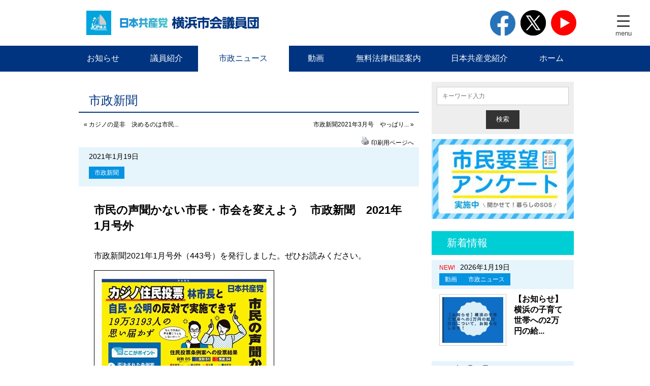

--- FILE ---
content_type: text/html; charset=UTF-8
request_url: https://jcp-yokohama.com/archives/24611
body_size: 13553
content:


<!DOCTYPE html>
<html lang="ja">
<head>
<meta charset="UTF-8" />
<meta name="viewport" content="width=device-width,initial-scale=1.0,minimum-scale=1.0,maximum-scale=2.0,user-scalable=yes">
<title>市民の声聞かない市長・市会を変えよう　市政新聞　2021年1月号外 ｜ 市政新聞｜日本共産党 横浜市会議員団</title>

<meta name="keywords" content="共産党,横浜市,議会,議員,平和,憲法9条,福祉,政策,生活相談" />
		<meta name="description" content="市政新聞2021年1月号外（443号）を発行しました。ぜひお読みください。



PDF版はこちら
市政新聞2021.1号.pdf
※紙面に誤りがありました。

①裏面のIRカジノ誘致住民投票の開始時期ですが、..." />

<meta name='robots' content='max-image-preview:large' />
	<style>img:is([sizes="auto" i], [sizes^="auto," i]) { contain-intrinsic-size: 3000px 1500px }</style>
	<script type="text/javascript">
/* <![CDATA[ */
window._wpemojiSettings = {"baseUrl":"https:\/\/s.w.org\/images\/core\/emoji\/16.0.1\/72x72\/","ext":".png","svgUrl":"https:\/\/s.w.org\/images\/core\/emoji\/16.0.1\/svg\/","svgExt":".svg","source":{"concatemoji":"https:\/\/jcp-yokohama.com\/wp-includes\/js\/wp-emoji-release.min.js?ver=6.8.3"}};
/*! This file is auto-generated */
!function(s,n){var o,i,e;function c(e){try{var t={supportTests:e,timestamp:(new Date).valueOf()};sessionStorage.setItem(o,JSON.stringify(t))}catch(e){}}function p(e,t,n){e.clearRect(0,0,e.canvas.width,e.canvas.height),e.fillText(t,0,0);var t=new Uint32Array(e.getImageData(0,0,e.canvas.width,e.canvas.height).data),a=(e.clearRect(0,0,e.canvas.width,e.canvas.height),e.fillText(n,0,0),new Uint32Array(e.getImageData(0,0,e.canvas.width,e.canvas.height).data));return t.every(function(e,t){return e===a[t]})}function u(e,t){e.clearRect(0,0,e.canvas.width,e.canvas.height),e.fillText(t,0,0);for(var n=e.getImageData(16,16,1,1),a=0;a<n.data.length;a++)if(0!==n.data[a])return!1;return!0}function f(e,t,n,a){switch(t){case"flag":return n(e,"\ud83c\udff3\ufe0f\u200d\u26a7\ufe0f","\ud83c\udff3\ufe0f\u200b\u26a7\ufe0f")?!1:!n(e,"\ud83c\udde8\ud83c\uddf6","\ud83c\udde8\u200b\ud83c\uddf6")&&!n(e,"\ud83c\udff4\udb40\udc67\udb40\udc62\udb40\udc65\udb40\udc6e\udb40\udc67\udb40\udc7f","\ud83c\udff4\u200b\udb40\udc67\u200b\udb40\udc62\u200b\udb40\udc65\u200b\udb40\udc6e\u200b\udb40\udc67\u200b\udb40\udc7f");case"emoji":return!a(e,"\ud83e\udedf")}return!1}function g(e,t,n,a){var r="undefined"!=typeof WorkerGlobalScope&&self instanceof WorkerGlobalScope?new OffscreenCanvas(300,150):s.createElement("canvas"),o=r.getContext("2d",{willReadFrequently:!0}),i=(o.textBaseline="top",o.font="600 32px Arial",{});return e.forEach(function(e){i[e]=t(o,e,n,a)}),i}function t(e){var t=s.createElement("script");t.src=e,t.defer=!0,s.head.appendChild(t)}"undefined"!=typeof Promise&&(o="wpEmojiSettingsSupports",i=["flag","emoji"],n.supports={everything:!0,everythingExceptFlag:!0},e=new Promise(function(e){s.addEventListener("DOMContentLoaded",e,{once:!0})}),new Promise(function(t){var n=function(){try{var e=JSON.parse(sessionStorage.getItem(o));if("object"==typeof e&&"number"==typeof e.timestamp&&(new Date).valueOf()<e.timestamp+604800&&"object"==typeof e.supportTests)return e.supportTests}catch(e){}return null}();if(!n){if("undefined"!=typeof Worker&&"undefined"!=typeof OffscreenCanvas&&"undefined"!=typeof URL&&URL.createObjectURL&&"undefined"!=typeof Blob)try{var e="postMessage("+g.toString()+"("+[JSON.stringify(i),f.toString(),p.toString(),u.toString()].join(",")+"));",a=new Blob([e],{type:"text/javascript"}),r=new Worker(URL.createObjectURL(a),{name:"wpTestEmojiSupports"});return void(r.onmessage=function(e){c(n=e.data),r.terminate(),t(n)})}catch(e){}c(n=g(i,f,p,u))}t(n)}).then(function(e){for(var t in e)n.supports[t]=e[t],n.supports.everything=n.supports.everything&&n.supports[t],"flag"!==t&&(n.supports.everythingExceptFlag=n.supports.everythingExceptFlag&&n.supports[t]);n.supports.everythingExceptFlag=n.supports.everythingExceptFlag&&!n.supports.flag,n.DOMReady=!1,n.readyCallback=function(){n.DOMReady=!0}}).then(function(){return e}).then(function(){var e;n.supports.everything||(n.readyCallback(),(e=n.source||{}).concatemoji?t(e.concatemoji):e.wpemoji&&e.twemoji&&(t(e.twemoji),t(e.wpemoji)))}))}((window,document),window._wpemojiSettings);
/* ]]> */
</script>
<style id='wp-emoji-styles-inline-css' type='text/css'>

	img.wp-smiley, img.emoji {
		display: inline !important;
		border: none !important;
		box-shadow: none !important;
		height: 1em !important;
		width: 1em !important;
		margin: 0 0.07em !important;
		vertical-align: -0.1em !important;
		background: none !important;
		padding: 0 !important;
	}
</style>
<link rel='stylesheet' id='wp-block-library-css' href='https://jcp-yokohama.com/wp-includes/css/dist/block-library/style.min.css?ver=6.8.3' type='text/css' media='all' />
<style id='wp-block-library-theme-inline-css' type='text/css'>
.wp-block-audio :where(figcaption){color:#555;font-size:13px;text-align:center}.is-dark-theme .wp-block-audio :where(figcaption){color:#ffffffa6}.wp-block-audio{margin:0 0 1em}.wp-block-code{border:1px solid #ccc;border-radius:4px;font-family:Menlo,Consolas,monaco,monospace;padding:.8em 1em}.wp-block-embed :where(figcaption){color:#555;font-size:13px;text-align:center}.is-dark-theme .wp-block-embed :where(figcaption){color:#ffffffa6}.wp-block-embed{margin:0 0 1em}.blocks-gallery-caption{color:#555;font-size:13px;text-align:center}.is-dark-theme .blocks-gallery-caption{color:#ffffffa6}:root :where(.wp-block-image figcaption){color:#555;font-size:13px;text-align:center}.is-dark-theme :root :where(.wp-block-image figcaption){color:#ffffffa6}.wp-block-image{margin:0 0 1em}.wp-block-pullquote{border-bottom:4px solid;border-top:4px solid;color:currentColor;margin-bottom:1.75em}.wp-block-pullquote cite,.wp-block-pullquote footer,.wp-block-pullquote__citation{color:currentColor;font-size:.8125em;font-style:normal;text-transform:uppercase}.wp-block-quote{border-left:.25em solid;margin:0 0 1.75em;padding-left:1em}.wp-block-quote cite,.wp-block-quote footer{color:currentColor;font-size:.8125em;font-style:normal;position:relative}.wp-block-quote:where(.has-text-align-right){border-left:none;border-right:.25em solid;padding-left:0;padding-right:1em}.wp-block-quote:where(.has-text-align-center){border:none;padding-left:0}.wp-block-quote.is-large,.wp-block-quote.is-style-large,.wp-block-quote:where(.is-style-plain){border:none}.wp-block-search .wp-block-search__label{font-weight:700}.wp-block-search__button{border:1px solid #ccc;padding:.375em .625em}:where(.wp-block-group.has-background){padding:1.25em 2.375em}.wp-block-separator.has-css-opacity{opacity:.4}.wp-block-separator{border:none;border-bottom:2px solid;margin-left:auto;margin-right:auto}.wp-block-separator.has-alpha-channel-opacity{opacity:1}.wp-block-separator:not(.is-style-wide):not(.is-style-dots){width:100px}.wp-block-separator.has-background:not(.is-style-dots){border-bottom:none;height:1px}.wp-block-separator.has-background:not(.is-style-wide):not(.is-style-dots){height:2px}.wp-block-table{margin:0 0 1em}.wp-block-table td,.wp-block-table th{word-break:normal}.wp-block-table :where(figcaption){color:#555;font-size:13px;text-align:center}.is-dark-theme .wp-block-table :where(figcaption){color:#ffffffa6}.wp-block-video :where(figcaption){color:#555;font-size:13px;text-align:center}.is-dark-theme .wp-block-video :where(figcaption){color:#ffffffa6}.wp-block-video{margin:0 0 1em}:root :where(.wp-block-template-part.has-background){margin-bottom:0;margin-top:0;padding:1.25em 2.375em}
</style>
<style id='classic-theme-styles-inline-css' type='text/css'>
/*! This file is auto-generated */
.wp-block-button__link{color:#fff;background-color:#32373c;border-radius:9999px;box-shadow:none;text-decoration:none;padding:calc(.667em + 2px) calc(1.333em + 2px);font-size:1.125em}.wp-block-file__button{background:#32373c;color:#fff;text-decoration:none}
</style>
<style id='global-styles-inline-css' type='text/css'>
:root{--wp--preset--aspect-ratio--square: 1;--wp--preset--aspect-ratio--4-3: 4/3;--wp--preset--aspect-ratio--3-4: 3/4;--wp--preset--aspect-ratio--3-2: 3/2;--wp--preset--aspect-ratio--2-3: 2/3;--wp--preset--aspect-ratio--16-9: 16/9;--wp--preset--aspect-ratio--9-16: 9/16;--wp--preset--color--black: #000000;--wp--preset--color--cyan-bluish-gray: #abb8c3;--wp--preset--color--white: #ffffff;--wp--preset--color--pale-pink: #f78da7;--wp--preset--color--vivid-red: #cf2e2e;--wp--preset--color--luminous-vivid-orange: #ff6900;--wp--preset--color--luminous-vivid-amber: #fcb900;--wp--preset--color--light-green-cyan: #7bdcb5;--wp--preset--color--vivid-green-cyan: #00d084;--wp--preset--color--pale-cyan-blue: #8ed1fc;--wp--preset--color--vivid-cyan-blue: #0693e3;--wp--preset--color--vivid-purple: #9b51e0;--wp--preset--gradient--vivid-cyan-blue-to-vivid-purple: linear-gradient(135deg,rgba(6,147,227,1) 0%,rgb(155,81,224) 100%);--wp--preset--gradient--light-green-cyan-to-vivid-green-cyan: linear-gradient(135deg,rgb(122,220,180) 0%,rgb(0,208,130) 100%);--wp--preset--gradient--luminous-vivid-amber-to-luminous-vivid-orange: linear-gradient(135deg,rgba(252,185,0,1) 0%,rgba(255,105,0,1) 100%);--wp--preset--gradient--luminous-vivid-orange-to-vivid-red: linear-gradient(135deg,rgba(255,105,0,1) 0%,rgb(207,46,46) 100%);--wp--preset--gradient--very-light-gray-to-cyan-bluish-gray: linear-gradient(135deg,rgb(238,238,238) 0%,rgb(169,184,195) 100%);--wp--preset--gradient--cool-to-warm-spectrum: linear-gradient(135deg,rgb(74,234,220) 0%,rgb(151,120,209) 20%,rgb(207,42,186) 40%,rgb(238,44,130) 60%,rgb(251,105,98) 80%,rgb(254,248,76) 100%);--wp--preset--gradient--blush-light-purple: linear-gradient(135deg,rgb(255,206,236) 0%,rgb(152,150,240) 100%);--wp--preset--gradient--blush-bordeaux: linear-gradient(135deg,rgb(254,205,165) 0%,rgb(254,45,45) 50%,rgb(107,0,62) 100%);--wp--preset--gradient--luminous-dusk: linear-gradient(135deg,rgb(255,203,112) 0%,rgb(199,81,192) 50%,rgb(65,88,208) 100%);--wp--preset--gradient--pale-ocean: linear-gradient(135deg,rgb(255,245,203) 0%,rgb(182,227,212) 50%,rgb(51,167,181) 100%);--wp--preset--gradient--electric-grass: linear-gradient(135deg,rgb(202,248,128) 0%,rgb(113,206,126) 100%);--wp--preset--gradient--midnight: linear-gradient(135deg,rgb(2,3,129) 0%,rgb(40,116,252) 100%);--wp--preset--font-size--small: 13px;--wp--preset--font-size--medium: 20px;--wp--preset--font-size--large: 36px;--wp--preset--font-size--x-large: 42px;--wp--preset--spacing--20: 0.44rem;--wp--preset--spacing--30: 0.67rem;--wp--preset--spacing--40: 1rem;--wp--preset--spacing--50: 1.5rem;--wp--preset--spacing--60: 2.25rem;--wp--preset--spacing--70: 3.38rem;--wp--preset--spacing--80: 5.06rem;--wp--preset--shadow--natural: 6px 6px 9px rgba(0, 0, 0, 0.2);--wp--preset--shadow--deep: 12px 12px 50px rgba(0, 0, 0, 0.4);--wp--preset--shadow--sharp: 6px 6px 0px rgba(0, 0, 0, 0.2);--wp--preset--shadow--outlined: 6px 6px 0px -3px rgba(255, 255, 255, 1), 6px 6px rgba(0, 0, 0, 1);--wp--preset--shadow--crisp: 6px 6px 0px rgba(0, 0, 0, 1);}:where(.is-layout-flex){gap: 0.5em;}:where(.is-layout-grid){gap: 0.5em;}body .is-layout-flex{display: flex;}.is-layout-flex{flex-wrap: wrap;align-items: center;}.is-layout-flex > :is(*, div){margin: 0;}body .is-layout-grid{display: grid;}.is-layout-grid > :is(*, div){margin: 0;}:where(.wp-block-columns.is-layout-flex){gap: 2em;}:where(.wp-block-columns.is-layout-grid){gap: 2em;}:where(.wp-block-post-template.is-layout-flex){gap: 1.25em;}:where(.wp-block-post-template.is-layout-grid){gap: 1.25em;}.has-black-color{color: var(--wp--preset--color--black) !important;}.has-cyan-bluish-gray-color{color: var(--wp--preset--color--cyan-bluish-gray) !important;}.has-white-color{color: var(--wp--preset--color--white) !important;}.has-pale-pink-color{color: var(--wp--preset--color--pale-pink) !important;}.has-vivid-red-color{color: var(--wp--preset--color--vivid-red) !important;}.has-luminous-vivid-orange-color{color: var(--wp--preset--color--luminous-vivid-orange) !important;}.has-luminous-vivid-amber-color{color: var(--wp--preset--color--luminous-vivid-amber) !important;}.has-light-green-cyan-color{color: var(--wp--preset--color--light-green-cyan) !important;}.has-vivid-green-cyan-color{color: var(--wp--preset--color--vivid-green-cyan) !important;}.has-pale-cyan-blue-color{color: var(--wp--preset--color--pale-cyan-blue) !important;}.has-vivid-cyan-blue-color{color: var(--wp--preset--color--vivid-cyan-blue) !important;}.has-vivid-purple-color{color: var(--wp--preset--color--vivid-purple) !important;}.has-black-background-color{background-color: var(--wp--preset--color--black) !important;}.has-cyan-bluish-gray-background-color{background-color: var(--wp--preset--color--cyan-bluish-gray) !important;}.has-white-background-color{background-color: var(--wp--preset--color--white) !important;}.has-pale-pink-background-color{background-color: var(--wp--preset--color--pale-pink) !important;}.has-vivid-red-background-color{background-color: var(--wp--preset--color--vivid-red) !important;}.has-luminous-vivid-orange-background-color{background-color: var(--wp--preset--color--luminous-vivid-orange) !important;}.has-luminous-vivid-amber-background-color{background-color: var(--wp--preset--color--luminous-vivid-amber) !important;}.has-light-green-cyan-background-color{background-color: var(--wp--preset--color--light-green-cyan) !important;}.has-vivid-green-cyan-background-color{background-color: var(--wp--preset--color--vivid-green-cyan) !important;}.has-pale-cyan-blue-background-color{background-color: var(--wp--preset--color--pale-cyan-blue) !important;}.has-vivid-cyan-blue-background-color{background-color: var(--wp--preset--color--vivid-cyan-blue) !important;}.has-vivid-purple-background-color{background-color: var(--wp--preset--color--vivid-purple) !important;}.has-black-border-color{border-color: var(--wp--preset--color--black) !important;}.has-cyan-bluish-gray-border-color{border-color: var(--wp--preset--color--cyan-bluish-gray) !important;}.has-white-border-color{border-color: var(--wp--preset--color--white) !important;}.has-pale-pink-border-color{border-color: var(--wp--preset--color--pale-pink) !important;}.has-vivid-red-border-color{border-color: var(--wp--preset--color--vivid-red) !important;}.has-luminous-vivid-orange-border-color{border-color: var(--wp--preset--color--luminous-vivid-orange) !important;}.has-luminous-vivid-amber-border-color{border-color: var(--wp--preset--color--luminous-vivid-amber) !important;}.has-light-green-cyan-border-color{border-color: var(--wp--preset--color--light-green-cyan) !important;}.has-vivid-green-cyan-border-color{border-color: var(--wp--preset--color--vivid-green-cyan) !important;}.has-pale-cyan-blue-border-color{border-color: var(--wp--preset--color--pale-cyan-blue) !important;}.has-vivid-cyan-blue-border-color{border-color: var(--wp--preset--color--vivid-cyan-blue) !important;}.has-vivid-purple-border-color{border-color: var(--wp--preset--color--vivid-purple) !important;}.has-vivid-cyan-blue-to-vivid-purple-gradient-background{background: var(--wp--preset--gradient--vivid-cyan-blue-to-vivid-purple) !important;}.has-light-green-cyan-to-vivid-green-cyan-gradient-background{background: var(--wp--preset--gradient--light-green-cyan-to-vivid-green-cyan) !important;}.has-luminous-vivid-amber-to-luminous-vivid-orange-gradient-background{background: var(--wp--preset--gradient--luminous-vivid-amber-to-luminous-vivid-orange) !important;}.has-luminous-vivid-orange-to-vivid-red-gradient-background{background: var(--wp--preset--gradient--luminous-vivid-orange-to-vivid-red) !important;}.has-very-light-gray-to-cyan-bluish-gray-gradient-background{background: var(--wp--preset--gradient--very-light-gray-to-cyan-bluish-gray) !important;}.has-cool-to-warm-spectrum-gradient-background{background: var(--wp--preset--gradient--cool-to-warm-spectrum) !important;}.has-blush-light-purple-gradient-background{background: var(--wp--preset--gradient--blush-light-purple) !important;}.has-blush-bordeaux-gradient-background{background: var(--wp--preset--gradient--blush-bordeaux) !important;}.has-luminous-dusk-gradient-background{background: var(--wp--preset--gradient--luminous-dusk) !important;}.has-pale-ocean-gradient-background{background: var(--wp--preset--gradient--pale-ocean) !important;}.has-electric-grass-gradient-background{background: var(--wp--preset--gradient--electric-grass) !important;}.has-midnight-gradient-background{background: var(--wp--preset--gradient--midnight) !important;}.has-small-font-size{font-size: var(--wp--preset--font-size--small) !important;}.has-medium-font-size{font-size: var(--wp--preset--font-size--medium) !important;}.has-large-font-size{font-size: var(--wp--preset--font-size--large) !important;}.has-x-large-font-size{font-size: var(--wp--preset--font-size--x-large) !important;}
:where(.wp-block-post-template.is-layout-flex){gap: 1.25em;}:where(.wp-block-post-template.is-layout-grid){gap: 1.25em;}
:where(.wp-block-columns.is-layout-flex){gap: 2em;}:where(.wp-block-columns.is-layout-grid){gap: 2em;}
:root :where(.wp-block-pullquote){font-size: 1.5em;line-height: 1.6;}
</style>
<link rel="canonical" href="https://jcp-yokohama.com/archives/24611" />
<link rel="alternate" title="oEmbed (JSON)" type="application/json+oembed" href="https://jcp-yokohama.com/wp-json/oembed/1.0/embed?url=https%3A%2F%2Fjcp-yokohama.com%2Farchives%2F24611" />
<link rel="alternate" title="oEmbed (XML)" type="text/xml+oembed" href="https://jcp-yokohama.com/wp-json/oembed/1.0/embed?url=https%3A%2F%2Fjcp-yokohama.com%2Farchives%2F24611&#038;format=xml" />

<!-- BEGIN: WP Social Bookmarking Light HEAD --><script>
    (function (d, s, id) {
        var js, fjs = d.getElementsByTagName(s)[0];
        if (d.getElementById(id)) return;
        js = d.createElement(s);
        js.id = id;
        js.src = "//connect.facebook.net/ja_JP/sdk.js#xfbml=1&version=v2.7";
        fjs.parentNode.insertBefore(js, fjs);
    }(document, 'script', 'facebook-jssdk'));
</script>
<style type="text/css">.wp_social_bookmarking_light{
    border: 0 !important;
    padding: 10px 0 20px 0 !important;
    margin: 0 !important;
}
.wp_social_bookmarking_light div{
    float: left !important;
    border: 0 !important;
    padding: 0 !important;
    margin: 0 5px 0px 0 !important;
    min-height: 30px !important;
    line-height: 18px !important;
    text-indent: 0 !important;
}
.wp_social_bookmarking_light img{
    border: 0 !important;
    padding: 0;
    margin: 0;
    vertical-align: top !important;
}
.wp_social_bookmarking_light_clear{
    clear: both !important;
}
#fb-root{
    display: none;
}
.wsbl_twitter{
    width: 100px;
}
.wsbl_facebook_like iframe{
    max-width: none !important;
}
</style>
<!-- END: WP Social Bookmarking Light HEAD -->
<link rel="icon" href="https://jcp-yokohama.com/wp-content/uploads/2022/08/cropped-favicon-32x32.png" sizes="32x32" />
<link rel="icon" href="https://jcp-yokohama.com/wp-content/uploads/2022/08/cropped-favicon-192x192.png" sizes="192x192" />
<link rel="apple-touch-icon" href="https://jcp-yokohama.com/wp-content/uploads/2022/08/cropped-favicon-180x180.png" />
<meta name="msapplication-TileImage" content="https://jcp-yokohama.com/wp-content/uploads/2022/08/cropped-favicon-270x270.png" />

<link rel="stylesheet" href="https://jcp-yokohama.com/wp-content/themes/2024yokohamadan/style.css?new"/>
<link rel="stylesheet" href="https://jcp-yokohama.com/wp-content/themes/2024yokohamadan/css/style-option.css"/>
<link rel="stylesheet" href="https://jcp-yokohama.com/wp-content/themes/2024yokohamadan/css/print.css" media="print"/>

<link rel="stylesheet" href="https://jcp-yokohama.com/wp-content/themes/2024yokohamadan/css/hamburger-menu.css">

<link rel="stylesheet" media="screen and (min-width:768px) and (max-width:1150px)" href="https://jcp-yokohama.com/wp-content/themes/2024yokohamadan/css/style-m.css"/>
<link rel="stylesheet" media="screen and (max-width:767px)" href="https://jcp-yokohama.com/wp-content/themes/2024yokohamadan/css/style-s.css"/>

<script src="https://ajax.googleapis.com/ajax/libs/jquery/1.9.1/jquery.min.js"></script>
<script src="https://jcp-yokohama.com/wp-content/themes/2024yokohamadan/js/hamburger-menu.js"></script>

<script src="https://jcp-yokohama.com/wp-content/themes/2024yokohamadan/js/pagetopfade.js" type="text/javascript"></script>
<script type="text/javascript" src="https://jcp-yokohama.com/wp-content/themes/2024yokohamadan/js/slick/slick.min.js"></script>
<script src="https://jcp-yokohama.com/wp-content/themes/2024yokohamadan/js/sliderbanner.js"></script>
<script type="text/javascript" src="https://jcp-yokohama.com/acc/acctag.js"></script>
</head>
<body class="wp-singular post-template-default single single-post postid-24611 single-format-standard wp-theme-2024yokohamadan category-parent-13 category-id-17">
<div id="wrapper">

<header>
<button type="button" class="btn js-btn">
<span class="trigger-box"><span class="menu-inner"></span></span><span class="text">menu</span>
</button>
<div class="nav-common">
<div class="photo-name">
	<a href="https://jcp-yokohama.com/" title="日本共産党 横浜市会議員団"><img src="https://jcp-yokohama.com/wp-content/themes/2024yokohamadan/images/logo.png" srcset="https://jcp-yokohama.com/wp-content/themes/2024yokohamadan/images/logo.png 1x,https://jcp-yokohama.com/wp-content/themes/2024yokohamadan/images/logo@1.5x.png 1.5x,https://jcp-yokohama.com/wp-content/themes/2024yokohamadan/images/logo@2x.png 2x" alt="日本共産党 横浜市会議員団" class="photo"></a>
</div>

<div class="scroll">

<nav class="nav-pages top">
	<div class="menu-common-container"><ul id="menu-common" class="menu"><li id="menu-item-37342" class="menu-item menu-item-type-taxonomy menu-item-object-category menu-item-37342"><a href="https://jcp-yokohama.com/menu/_01">お知らせ</a></li>
<li id="menu-item-37343" class="menu-item menu-item-type-post_type menu-item-object-page menu-item-37343"><a href="https://jcp-yokohama.com/_01">議員紹介</a></li>
<li id="menu-item-37340" class="menu-item menu-item-type-taxonomy menu-item-object-category current-post-ancestor menu-item-37340"><a href="https://jcp-yokohama.com/menu/_02">市政ニュース</a></li>
<li id="menu-item-37341" class="menu-item menu-item-type-taxonomy menu-item-object-category menu-item-37341"><a href="https://jcp-yokohama.com/menu/_03">動画</a></li>
<li id="menu-item-37344" class="menu-item menu-item-type-post_type menu-item-object-page menu-item-37344"><a href="https://jcp-yokohama.com/_02">無料法律相談案内</a></li>
<li id="menu-item-37345" class="menu-item menu-item-type-custom menu-item-object-custom menu-item-37345"><a href="http://www.jcp.or.jp/web_jcp/">日本共産党紹介</a></li>
<li id="menu-item-37352" class="menu-item menu-item-type-post_type_archive menu-item-object-blog menu-item-37352"><a href="https://jcp-yokohama.com/?post_type=blog">議員ブログ</a></li>
<li id="menu-item-37346" class="menu-item menu-item-type-custom menu-item-object-custom menu-item-home menu-item-37346"><a href="https://jcp-yokohama.com">ホーム</a></li>
<li class="search-box hide"><form method="get" id="searchform" action="https://jcp-yokohama.com/"><input type="text" value="" name="s" id="s" placeholder="キーワード入力" /><input type="submit" id="searchsubmit" value="検索" /></form>
</li></ul></div></nav>
<nav class="nav-pages bottom">
	<div class="menu-side-container"><ul id="menu-side" class="menu"><li id="menu-item-10936" class="menu-item menu-item-type-post_type menu-item-object-page menu-item-10936"><a href="https://jcp-yokohama.com/_04">ご要望・お問い合わせ</a></li>
<li id="menu-item-3219" class="menu-item menu-item-type-taxonomy menu-item-object-category menu-item-3219"><a href="https://jcp-yokohama.com/menu/_11">議会での発言</a></li>
<li id="menu-item-3217" class="menu-item menu-item-type-taxonomy menu-item-object-category menu-item-3217"><a href="https://jcp-yokohama.com/menu/_12">見解／声明</a></li>
<li id="menu-item-3218" class="menu-item menu-item-type-taxonomy menu-item-object-category menu-item-3218"><a href="https://jcp-yokohama.com/menu/_13">申し入れ等</a></li>
<li id="menu-item-3220" class="menu-item menu-item-type-taxonomy menu-item-object-category menu-item-3220"><a href="https://jcp-yokohama.com/menu/_14">政務活動費公開</a></li>
<li id="menu-item-28020" class="menu-item menu-item-type-taxonomy menu-item-object-category menu-item-28020"><a href="https://jcp-yokohama.com/menu/_15">視察報告</a></li>
<li id="menu-item-16687" class="menu-item menu-item-type-taxonomy menu-item-object-category current-post-ancestor current-menu-parent current-post-parent menu-item-16687"><a href="https://jcp-yokohama.com/menu/_02/_02_1">市政新聞</a></li>
<li id="menu-item-28021" class="menu-item menu-item-type-taxonomy menu-item-object-category menu-item-28021"><a href="https://jcp-yokohama.com/menu/_02/_02_2">週刊ニュース</a></li>
<li id="menu-item-20429" class="menu-item menu-item-type-taxonomy menu-item-object-category menu-item-20429"><a href="https://jcp-yokohama.com/menu/_16">資料</a></li>
<li id="menu-item-10935" class="menu-item menu-item-type-post_type menu-item-object-page menu-item-10935"><a href="https://jcp-yokohama.com/_03">リンク</a></li>
<li id="menu-item-28019" class="menu-item menu-item-type-taxonomy menu-item-object-category menu-item-28019"><a href="https://jcp-yokohama.com/menu/news">発行物</a></li>
<li class="search-box hide"><form method="get" id="searchform" action="https://jcp-yokohama.com/"><input type="text" value="" name="s" id="s" placeholder="キーワード入力" /><input type="submit" id="searchsubmit" value="検索" /></form>
</li></ul></div></nav>
<div class="cat">
<div class="container">
<h2>カテゴリ一覧</h2>
</div>
<nav>
<div class="menu-cat-container">
<ul>
			<li class="cat-item-8"><a href="https://jcp-yokohama.com/menu/_14">政務活動費公開<span>(22)</span></a></li>			<li class="cat-item-9"><a href="https://jcp-yokohama.com/menu/_13">申し入れ等<span>(249)</span></a></li>			<li class="cat-item-17 current-menu-item"><a href="https://jcp-yokohama.com/menu/_02/_02_1">市政新聞<span>(83)</span></a></li>			<li class="cat-item-18"><a href="https://jcp-yokohama.com/menu/_16">資料<span>(338)</span></a></li>			<li class="cat-item-34"><a href="https://jcp-yokohama.com/menu/_15">視察報告<span>(93)</span></a></li>			<li class="cat-item-35"><a href="https://jcp-yokohama.com/menu/_02/_02_2">週刊ニュース<span>(305)</span></a></li>			<li class="cat-item-12"><a href="https://jcp-yokohama.com/menu/_03">動画<span>(300)</span></a></li>			<li class="cat-item-6"><a href="https://jcp-yokohama.com/menu/news">発行物<span>(1007)</span></a></li>			<li class="cat-item-5"><a href="https://jcp-yokohama.com/menu/_17">議会での質問・討論（詳細）<span>(1051)</span></a></li>			<li class="cat-item-3"><a href="https://jcp-yokohama.com/menu/_11">議会での発言<span>(118)</span></a></li>			<li class="cat-item-7"><a href="https://jcp-yokohama.com/menu/_01">お知らせ<span>(154)</span></a></li>			<li class="cat-item-13"><a href="https://jcp-yokohama.com/menu/_02">市政ニュース<span>(2039)</span></a></li>			<li class="cat-item-4"><a href="https://jcp-yokohama.com/menu/_12">見解／声明<span>(180)</span></a></li>	</ul>
</div>
</nav>
</div>
<div class="tag">
	<div class="container">
	<h2>タグ一覧</h2>
	</div>
<nav>
<div class="menu-tag-container">
<ul>
			<li class="tag-item tag-19"><a href="https://jcp-yokohama.com/archives/tag/%e4%b8%8a%e7%80%ac%e8%b0%b7%e9%80%9a%e4%bf%a1%e5%9f%ba%e5%9c%b0%e8%b7%a1%e5%9c%b0">上瀬谷通信基地跡地<span>(1)</span></a></li>			<li class="tag-item tag-20"><a href="https://jcp-yokohama.com/archives/tag/%e5%b7%a8%e5%a4%a7%e3%83%86%e3%83%bc%e3%83%9e%e3%83%91%e3%83%bc%e3%82%af">巨大テーマパーク<span>(1)</span></a></li>			<li class="tag-item tag-21"><a href="https://jcp-yokohama.com/archives/tag/%e4%bd%8f%e6%b0%91%e6%8a%95%e7%a5%a8">住民投票<span>(1)</span></a></li>			<li class="tag-item tag-22"><a href="https://jcp-yokohama.com/archives/tag/%e3%82%ab%e3%82%b8%e3%83%8e">カジノ<span>(2)</span></a></li>			<li class="tag-item tag-23"><a href="https://jcp-yokohama.com/archives/tag/%e4%ba%88%e7%ae%97%e8%a6%81%e6%9c%9b%e6%9b%b8">予算要望書<span>(1)</span></a></li>			<li class="tag-item tag-24"><a href="https://jcp-yokohama.com/archives/tag/ir">IR<span>(1)</span></a></li>			<li class="tag-item tag-25"><a href="https://jcp-yokohama.com/archives/tag/%e5%b1%b1%e4%b8%8b%e3%81%b5%e9%a0%ad">山下ふ頭<span>(1)</span></a></li>			<li class="tag-item tag-26"><a href="https://jcp-yokohama.com/archives/tag/%e6%a8%aa%e6%b5%9c">横浜<span>(1)</span></a></li>			<li class="tag-item tag-27"><a href="https://jcp-yokohama.com/archives/tag/%e5%b1%b1%e6%9c%ac%e7%90%86%e9%a1%95">山本理顕<span>(1)</span></a></li>			<li class="tag-item tag-30"><a href="https://jcp-yokohama.com/archives/tag/%e5%8c%97%e8%b0%b7%e3%81%be%e3%82%8a">北谷まり<span>(1)</span></a></li>			<li class="tag-item tag-29"><a href="https://jcp-yokohama.com/archives/tag/%e5%8f%a4%e8%b0%b7%e3%82%84%e3%81%99%e3%81%b2%e3%81%93">古谷 やすひこ<span>(161)</span></a></li>			<li class="tag-item tag-32"><a href="https://jcp-yokohama.com/archives/tag/%e6%b0%b4%e4%b8%8a%e8%a3%95%e4%b9%8b">水上裕之<span>(1)</span></a></li>			<li class="tag-item tag-33"><a href="https://jcp-yokohama.com/archives/tag/%e6%a8%aa%e6%b5%9c%e6%b8%af%e3%83%8f%e3%83%bc%e3%83%90%e3%83%bc%e3%83%aa%e3%82%be%e3%83%bc%e3%83%88%e5%8d%94%e4%bc%9a">横浜港ハーバーリゾート協会<span>(1)</span></a></li>			<li class="tag-item tag-39"><a href="https://jcp-yokohama.com/archives/tag/%e3%81%bf%e3%82%8f%e6%99%ba%e6%81%b5%e7%be%8e">みわ 智恵美<span>(752)</span></a></li>			<li class="tag-item tag-40"><a href="https://jcp-yokohama.com/archives/tag/%e5%a4%a7%e5%92%8c%e7%94%b0%e3%81%82%e3%81%8d%e3%81%8a">大和田 あきお<span>(4)</span></a></li>			<li class="tag-item tag-41"><a href="https://jcp-yokohama.com/archives/tag/%e5%ae%87%e4%bd%90%e7%be%8e%e3%81%95%e3%82%84%e3%81%8b">宇佐美 さやか<span>(436)</span></a></li>			<li class="tag-item tag-42"><a href="https://jcp-yokohama.com/archives/tag/%e7%99%bd%e4%ba%95%e3%81%be%e3%81%95%e5%ad%90">白井 まさ子<span>(9)</span></a></li>	</ul>
</div>
</nav>
</div>

</div>
<form method="get" id="searchform" action="https://jcp-yokohama.com/"><input type="text" value="" name="s" id="s" placeholder="キーワード入力" /><input type="submit" id="searchsubmit" value="検索" /></form>
<div class="jcp-logo">
<img src="https://jcp-yokohama.com/wp-content/themes/2024yokohamadan/images/jcp_logo_gray.png" srcset="https://jcp-yokohama.com/wp-content/themes/2024yokohamadan/images/jcp_logo_gray.png 1x,https://jcp-yokohama.com/wp-content/themes/2024yokohamadan/images/jcp_logo_gray@1.5x.png 1.5x,https://jcp-yokohama.com/wp-content/themes/2024yokohamadan/images/jcp_logo_gray@2x.png 2x" alt="日本共産党">
</div>
</div><div id="section-header">
	<div class="container">

	<h1><a href="https://jcp-yokohama.com/"><img src="https://jcp-yokohama.com/wp-content/themes/2024yokohamadan/images/logo.png?20250822" srcset="https://jcp-yokohama.com/wp-content/themes/2024yokohamadan/images/logo.png 1x, https://jcp-yokohama.com/wp-content/themes/2024yokohamadan/images/logo@1.5x.png 1.5x, https://jcp-yokohama.com/wp-content/themes/2024yokohamadan/images/logo@2x.png 2x"/></a></h1>
	<ul class="social header">
		<li class="facebook"><a href="https://www.facebook.com/jcp.yokohama" target="_blank">facebook</a></li>
		<li class="twitter"><a href="https://twitter.com/jcpyokohama" target="_blank">twitter</a></li>
		<li class="youtube"><a href="https://www.youtube.com/user/jcpyokohama" target="_blank">youtube</a></li>
	</ul>

	</div>
</div>
</header>

<div id="section-header-menu">
	<div class="container">
		<nav>
			<div class="menu-header-container"><ul id="menu-header" class="menu"><li id="menu-item-3209" class="info menu-item menu-item-type-taxonomy menu-item-object-category menu-item-3209"><a href="https://jcp-yokohama.com/menu/_01">お知らせ</a></li>
<li id="menu-item-10931" class="giin menu-item menu-item-type-post_type menu-item-object-page menu-item-10931"><a href="https://jcp-yokohama.com/_01">議員紹介</a></li>
<li id="menu-item-10932" class="menu-item menu-item-type-taxonomy menu-item-object-category current-post-ancestor menu-item-10932"><a href="https://jcp-yokohama.com/menu/_02">市政ニュース</a></li>
<li id="menu-item-10933" class="movie menu-item menu-item-type-taxonomy menu-item-object-category menu-item-10933"><a href="https://jcp-yokohama.com/menu/_03">動画</a></li>
<li id="menu-item-3212" class="menu-item menu-item-type-post_type menu-item-object-page menu-item-3212"><a href="https://jcp-yokohama.com/_02">無料法律相談案内</a></li>
<li id="menu-item-28022" class="menu-item menu-item-type-custom menu-item-object-custom menu-item-28022"><a target="_blank" href="https://www.jcp.or.jp/web_jcp/">日本共産党紹介</a></li>
<li id="menu-item-3210" class="home menu-item menu-item-type-custom menu-item-object-custom menu-item-home menu-item-3210"><a href="https://jcp-yokohama.com">ホーム</a></li>
<li class="search-box hide"><form method="get" id="searchform" action="https://jcp-yokohama.com/"><input type="text" value="" name="s" id="s" placeholder="キーワード入力" /><input type="submit" id="searchsubmit" value="検索" /></form>
</li></ul></div>		</nav>
	</div>
</div>
<div id="section-1">
<div class="container">

<div id="content">
<div id="content-innner">
<div id="primary">


<div class="cat-title">
市政新聞</div>

	<div class="navigation-top">
		<div class="alignleft"><a href="https://jcp-yokohama.com/archives/24011" title="カジノの是非　決めるのは市民　住民投票の実現を！　市政新聞2020.10.30">&laquo; カジノの是非　決めるのは市民...</a></div>
		<div class="alignright"><a href="https://jcp-yokohama.com/archives/24915" title="市政新聞2021年3月号　やっぱり危ない 横浜IRカジノ　">市政新聞2021年3月号　やっぱり... &raquo;</a></div></div>

	<div class="post-24611 post type-post status-publish format-standard hentry category-_02_1" id="post-24611">
					<div class="print-link"><img src="https://jcp-yokohama.com/wp-content/plugins/wp-print/images/print.gif" /> <a href="https://jcp-yokohama.com/archives/24611/print/" rel="nofollow" title="印刷用ページへ" target="_blank">印刷用ページへ</a>
</div>		
		<div class="date-time">2021年1月19日</div>
		<div class="category">
		
		<a href="https://jcp-yokohama.com/menu/_02/_02_1" class="label label-17">市政新聞</a>		
		</div>
		<h2 class="post-title">市民の声聞かない市長・市会を変えよう　市政新聞　2021年1月号外</h2>
		<div class="entry-content">
			<p>市政新聞2021年1月号外（443号）を発行しました。ぜひお読みください。</p>
<p><a href="https://jcp-yokohama.com/wp-content/uploads/2021/01/01-scaled.jpg"><img fetchpriority="high" decoding="async" style="background-image: none; padding-top: 0px; padding-left: 0px; margin: 0px 10px 0px 0px; display: inline; padding-right: 0px; border: 0px;" title="市政新聞号外納品用-01" src="https://jcp-yokohama.com/wp-content/uploads/2021/01/01_thumb.jpg" alt="市政新聞号外納品用-01" width="355" height="502" border="0" /></a><a href="https://jcp-yokohama.com/wp-content/uploads/2021/01/02-scaled.jpg"><img decoding="async" style="background-image: none; padding-top: 0px; padding-left: 0px; margin: 0px 10px 0px 0px; display: inline; padding-right: 0px; border: 0px;" title="市政新聞号外納品用-02" src="https://jcp-yokohama.com/wp-content/uploads/2021/01/02_thumb.jpg" alt="市政新聞号外納品用-02" width="355" height="502" border="0" /></a></p>
<p>PDF版はこちら</p>
<div id="scid:71DAE225-7A86-476b-AB02-93AD817CAA63:89f078a9-ab11-4e32-858f-fed7c06746c1" class="wlWriterEditableSmartContent" style="float: none; margin: 0px; display: inline; padding: 0px;"><a href="https://jcp-yokohama.com/wp-content/uploads/2021/01/2021.1-2.pdf" target="_blank" rel="noopener noreferrer">市政新聞2021.1号.pdf</a></div>
<p>※紙面に誤りがありました。</p>
<p>①裏面のIRカジノ誘致住民投票の開始時期ですが、正しくは昨年9月4日からです。</p>
<p>②投票結果の座席表前から4列目、右から4番目の議員名は、正しくは「渡邊議員」でした。 大変失礼致しました。お詫びして訂正します。</p>
<p>現在は訂正したものを掲載しています。</p>
		</div>

<div class='wp_social_bookmarking_light'>        <div class="wsbl_facebook_share"><div id="fb-root"></div><fb:share-button href="https://jcp-yokohama.com/archives/24611" type="button_count" ></fb:share-button></div>        <div class="wsbl_twitter"><a href="https://twitter.com/share" class="twitter-share-button" data-url="https://jcp-yokohama.com/archives/24611" data-text="市民の声聞かない市長・市会を変えよう　市政新聞　2021年1月号外｜日本共産党 横浜市会議員団" data-lang="ja">Tweet</a></div>        <div class="wsbl_line"><a href='http://line.me/R/msg/text/?%E5%B8%82%E6%B0%91%E3%81%AE%E5%A3%B0%E8%81%9E%E3%81%8B%E3%81%AA%E3%81%84%E5%B8%82%E9%95%B7%E3%83%BB%E5%B8%82%E4%BC%9A%E3%82%92%E5%A4%89%E3%81%88%E3%82%88%E3%81%86%E3%80%80%E5%B8%82%E6%94%BF%E6%96%B0%E8%81%9E%E3%80%802021%E5%B9%B41%E6%9C%88%E5%8F%B7%E5%A4%96%EF%BD%9C%E6%97%A5%E6%9C%AC%E5%85%B1%E7%94%A3%E5%85%9A%20%E6%A8%AA%E6%B5%9C%E5%B8%82%E4%BC%9A%E8%AD%B0%E5%93%A1%E5%9B%A3%0D%0Ahttps%3A%2F%2Fjcp-yokohama.com%2Farchives%2F24611' title='LINEで送る' rel=nofollow class='wp_social_bookmarking_light_a' ><img src='https://jcp-yokohama.com/wp-content/plugins/wp-social-bookmarking-light/public/images/line80x20.png' alt='LINEで送る' title='LINEで送る' width='80' height='20' class='wp_social_bookmarking_light_img' /></a></div></div>
<br class='wp_social_bookmarking_light_clear' />

	</div>

	<div class="navigation-bottom">
		<div class="alignleft"><a href="https://jcp-yokohama.com/archives/24011" title="カジノの是非　決めるのは市民　住民投票の実現を！　市政新聞2020.10.30">&laquo; カジノの是非　決めるのは市民...</a></div>
		<div class="alignright"><a href="https://jcp-yokohama.com/archives/24915" title="市政新聞2021年3月号　やっぱり危ない 横浜IRカジノ　">市政新聞2021年3月号　やっぱり... &raquo;</a></div></div>


</div>
</div>
</div>

<div id="secondary">

<form method="get" id="searchform" action="https://jcp-yokohama.com/"><input type="text" value="" name="s" id="s" placeholder="キーワード入力" /><input type="submit" id="searchsubmit" value="検索" /></form>

<ul><li><a href="https://forms.gle/nJ84XnuD9yw6yVSn6" class="banner" target="_blank"><img src="https://jcp-yokohama.com/wp-content/themes/2024yokohamadan/images/banner_youbou.jpg"></a></li></ul>



<div class="new-entry">
<h2>新着情報</h2>
	<ul class="post-format">
			
	<li id="post-40122" class="post post-40122 type-post status-publish format-standard hentry category-_03 category-_02">
		<div class="date-time">
			<span class="new">NEW!</span><time datetime="2026-01-19">2026年1月19日</time>
		</div>
		
		<div class="category">
			<a href="https://jcp-yokohama.com/menu/_03" class="label label-12">動画</a><a href="https://jcp-yokohama.com/menu/_02" class="label label-13">市政ニュース</a>			</div>

<a href="https://jcp-yokohama.com/archives/40122" title="【お知らせ】横浜の子育て世帯への2万円の給付方法について，お知らせします！">
<img src="https://jcp-yokohama.com/wp-content/uploads/2026/01/d5e7f98b228d4b36d4ec952fa0c58e8a-21-600x450.jpg" alt="【お知らせ】横浜の子育て世帯への2万円の給付方法について，お知らせします！" /><strong>【お知らせ】横浜の子育て世帯への2万円の給...</strong>
<p class="excerpt">
			
【報告者：古谷やすひこ　2026年1月19日】



今日は、物価高対応子育て応援手当について、詳細が出てきたので報... 	</p>
</a>
</li>

		
	<li id="post-40119" class="post post-40119 type-post status-publish format-standard hentry category-_03 category-_02">
		<div class="date-time">
			<time datetime="2026-01-18">2026年1月18日</time>
		</div>
		
		<div class="category">
			<a href="https://jcp-yokohama.com/menu/_03" class="label label-12">動画</a><a href="https://jcp-yokohama.com/menu/_02" class="label label-13">市政ニュース</a>			</div>

<a href="https://jcp-yokohama.com/archives/40119" title="【声を届ける】横浜市として、痴漢ゼロを目指す取り組みを！受験生を守ってほしい">
<img src="https://jcp-yokohama.com/wp-content/uploads/2026/01/d5e7f98b228d4b36d4ec952fa0c58e8a-20-600x450.jpg" alt="【声を届ける】横浜市として、痴漢ゼロを目指す取り組みを！受験生を守ってほしい" /><strong>【声を届ける】横浜市として、痴漢ゼロを目指...</strong>
<p class="excerpt">
			
【報告者：古谷やすひこ　2026年1月18日】



受験生にとって、いわゆる受験シーズンが始まっています。その中で... 	</p>
</a>
</li>

		
	<li id="post-40116" class="post post-40116 type-post status-publish format-standard hentry category-_03 category-_02">
		<div class="date-time">
			<time datetime="2026-01-17">2026年1月17日</time>
		</div>
		
		<div class="category">
			<a href="https://jcp-yokohama.com/menu/_03" class="label label-12">動画</a><a href="https://jcp-yokohama.com/menu/_02" class="label label-13">市政ニュース</a>			</div>

<a href="https://jcp-yokohama.com/archives/40116" title="【声を届ける】保育現場の子どもたちの声は、規制の対象にしないで">
<img src="https://jcp-yokohama.com/wp-content/uploads/2026/01/d5e7f98b228d4b36d4ec952fa0c58e8a-19-600x450.jpg" alt="【声を届ける】保育現場の子どもたちの声は、規制の対象にしないで" /><strong>【声を届ける】保育現場の子どもたちの声は、...</strong>
<p class="excerpt">
			
【報告者：古谷やすひこ　2026年1月17日】



今、あちこちの保育の現場に困っていることありませんかということ... 	</p>
</a>
</li>

		</ul>
</div>

<div class="archive">
<h2>過去記事一覧</h2>
<ul>
	<li class="widget_archive"><select name="archive-dropdown" onChange='document.location.href=this.options[this.selectedIndex].value;'><option value="">月を選択</option> 
	<option value='https://jcp-yokohama.com/archives/date/2026/01?cat=17'> 2026年1月 &nbsp;(1)</option>
	<option value='https://jcp-yokohama.com/archives/date/2025/01?cat=17'> 2025年1月 &nbsp;(1)</option>
	<option value='https://jcp-yokohama.com/archives/date/2024/12?cat=17'> 2024年12月 &nbsp;(1)</option>
	<option value='https://jcp-yokohama.com/archives/date/2024/04?cat=17'> 2024年4月 &nbsp;(1)</option>
	<option value='https://jcp-yokohama.com/archives/date/2024/01?cat=17'> 2024年1月 &nbsp;(1)</option>
	<option value='https://jcp-yokohama.com/archives/date/2023/01?cat=17'> 2023年1月 &nbsp;(1)</option>
	<option value='https://jcp-yokohama.com/archives/date/2022/09?cat=17'> 2022年9月 &nbsp;(2)</option>
	<option value='https://jcp-yokohama.com/archives/date/2022/06?cat=17'> 2022年6月 &nbsp;(1)</option>
	<option value='https://jcp-yokohama.com/archives/date/2022/01?cat=17'> 2022年1月 &nbsp;(1)</option>
	<option value='https://jcp-yokohama.com/archives/date/2021/10?cat=17'> 2021年10月 &nbsp;(1)</option>
	<option value='https://jcp-yokohama.com/archives/date/2021/05?cat=17'> 2021年5月 &nbsp;(1)</option>
	<option value='https://jcp-yokohama.com/archives/date/2021/03?cat=17'> 2021年3月 &nbsp;(1)</option>
	<option value='https://jcp-yokohama.com/archives/date/2021/02?cat=17'> 2021年2月 &nbsp;(1)</option>
	<option value='https://jcp-yokohama.com/archives/date/2021/01?cat=17'> 2021年1月 &nbsp;(1)</option>
	<option value='https://jcp-yokohama.com/archives/date/2020/10?cat=17'> 2020年10月 &nbsp;(1)</option>
	<option value='https://jcp-yokohama.com/archives/date/2020/07?cat=17'> 2020年7月 &nbsp;(1)</option>
	<option value='https://jcp-yokohama.com/archives/date/2020/03?cat=17'> 2020年3月 &nbsp;(2)</option>
	<option value='https://jcp-yokohama.com/archives/date/2019/12?cat=17'> 2019年12月 &nbsp;(1)</option>
	<option value='https://jcp-yokohama.com/archives/date/2019/10?cat=17'> 2019年10月 &nbsp;(1)</option>
	<option value='https://jcp-yokohama.com/archives/date/2019/06?cat=17'> 2019年6月 &nbsp;(2)</option>
	<option value='https://jcp-yokohama.com/archives/date/2019/03?cat=17'> 2019年3月 &nbsp;(1)</option>
	<option value='https://jcp-yokohama.com/archives/date/2018/12?cat=17'> 2018年12月 &nbsp;(3)</option>
	<option value='https://jcp-yokohama.com/archives/date/2018/11?cat=17'> 2018年11月 &nbsp;(1)</option>
	<option value='https://jcp-yokohama.com/archives/date/2018/10?cat=17'> 2018年10月 &nbsp;(1)</option>
	<option value='https://jcp-yokohama.com/archives/date/2018/06?cat=17'> 2018年6月 &nbsp;(1)</option>
	<option value='https://jcp-yokohama.com/archives/date/2018/05?cat=17'> 2018年5月 &nbsp;(1)</option>
	<option value='https://jcp-yokohama.com/archives/date/2018/04?cat=17'> 2018年4月 &nbsp;(1)</option>
	<option value='https://jcp-yokohama.com/archives/date/2018/01?cat=17'> 2018年1月 &nbsp;(2)</option>
	<option value='https://jcp-yokohama.com/archives/date/2017/11?cat=17'> 2017年11月 &nbsp;(2)</option>
	<option value='https://jcp-yokohama.com/archives/date/2017/07?cat=17'> 2017年7月 &nbsp;(1)</option>
	<option value='https://jcp-yokohama.com/archives/date/2017/06?cat=17'> 2017年6月 &nbsp;(1)</option>
	<option value='https://jcp-yokohama.com/archives/date/2017/04?cat=17'> 2017年4月 &nbsp;(1)</option>
	<option value='https://jcp-yokohama.com/archives/date/2017/01?cat=17'> 2017年1月 &nbsp;(1)</option>
	<option value='https://jcp-yokohama.com/archives/date/2016/11?cat=17'> 2016年11月 &nbsp;(1)</option>
	<option value='https://jcp-yokohama.com/archives/date/2016/06?cat=17'> 2016年6月 &nbsp;(1)</option>
	<option value='https://jcp-yokohama.com/archives/date/2016/04?cat=17'> 2016年4月 &nbsp;(1)</option>
	<option value='https://jcp-yokohama.com/archives/date/2016/01?cat=17'> 2016年1月 &nbsp;(1)</option>
	<option value='https://jcp-yokohama.com/archives/date/2015/11?cat=17'> 2015年11月 &nbsp;(1)</option>
	<option value='https://jcp-yokohama.com/archives/date/2015/06?cat=17'> 2015年6月 &nbsp;(1)</option>
	<option value='https://jcp-yokohama.com/archives/date/2014/06?cat=17'> 2014年6月 &nbsp;(1)</option>
	<option value='https://jcp-yokohama.com/archives/date/2014/05?cat=17'> 2014年5月 &nbsp;(1)</option>
	<option value='https://jcp-yokohama.com/archives/date/2014/04?cat=17'> 2014年4月 &nbsp;(1)</option>
	<option value='https://jcp-yokohama.com/archives/date/2014/01?cat=17'> 2014年1月 &nbsp;(1)</option>
	<option value='https://jcp-yokohama.com/archives/date/2013/11?cat=17'> 2013年11月 &nbsp;(1)</option>
	<option value='https://jcp-yokohama.com/archives/date/2013/06?cat=17'> 2013年6月 &nbsp;(1)</option>
	<option value='https://jcp-yokohama.com/archives/date/2013/04?cat=17'> 2013年4月 &nbsp;(1)</option>
	<option value='https://jcp-yokohama.com/archives/date/2013/02?cat=17'> 2013年2月 &nbsp;(1)</option>
	<option value='https://jcp-yokohama.com/archives/date/2013/01?cat=17'> 2013年1月 &nbsp;(1)</option>
	<option value='https://jcp-yokohama.com/archives/date/2012/11?cat=17'> 2012年11月 &nbsp;(1)</option>
	<option value='https://jcp-yokohama.com/archives/date/2012/08?cat=17'> 2012年8月 &nbsp;(1)</option>
	<option value='https://jcp-yokohama.com/archives/date/2012/07?cat=17'> 2012年7月 &nbsp;(1)</option>
	<option value='https://jcp-yokohama.com/archives/date/2012/03?cat=17'> 2012年3月 &nbsp;(1)</option>
	<option value='https://jcp-yokohama.com/archives/date/2011/12?cat=17'> 2011年12月 &nbsp;(1)</option>
	<option value='https://jcp-yokohama.com/archives/date/2011/11?cat=17'> 2011年11月 &nbsp;(1)</option>
	<option value='https://jcp-yokohama.com/archives/date/2011/08?cat=17'> 2011年8月 &nbsp;(1)</option>
	<option value='https://jcp-yokohama.com/archives/date/2011/06?cat=17'> 2011年6月 &nbsp;(2)</option>
	<option value='https://jcp-yokohama.com/archives/date/2011/02?cat=17'> 2011年2月 &nbsp;(1)</option>
	<option value='https://jcp-yokohama.com/archives/date/2010/12?cat=17'> 2010年12月 &nbsp;(2)</option>
	<option value='https://jcp-yokohama.com/archives/date/2010/10?cat=17'> 2010年10月 &nbsp;(1)</option>
	<option value='https://jcp-yokohama.com/archives/date/2010/07?cat=17'> 2010年7月 &nbsp;(1)</option>
	<option value='https://jcp-yokohama.com/archives/date/2010/03?cat=17'> 2010年3月 &nbsp;(1)</option>
	<option value='https://jcp-yokohama.com/archives/date/2010/02?cat=17'> 2010年2月 &nbsp;(1)</option>
	<option value='https://jcp-yokohama.com/archives/date/2009/11?cat=17'> 2009年11月 &nbsp;(1)</option>
	<option value='https://jcp-yokohama.com/archives/date/2009/07?cat=17'> 2009年7月 &nbsp;(1)</option>
	<option value='https://jcp-yokohama.com/archives/date/2009/04?cat=17'> 2009年4月 &nbsp;(1)</option>
	<option value='https://jcp-yokohama.com/archives/date/2009/02?cat=17'> 2009年2月 &nbsp;(1)</option>
	<option value='https://jcp-yokohama.com/archives/date/2008/12?cat=17'> 2008年12月 &nbsp;(1)</option>
	<option value='https://jcp-yokohama.com/archives/date/2008/11?cat=17'> 2008年11月 &nbsp;(1)</option>
	<option value='https://jcp-yokohama.com/archives/date/2008/08?cat=17'> 2008年8月 &nbsp;(1)</option>
	<option value='https://jcp-yokohama.com/archives/date/2008/01?cat=17'> 2008年1月 &nbsp;(1)</option>
	<option value='https://jcp-yokohama.com/archives/date/2007/11?cat=17'> 2007年11月 &nbsp;(2)</option>
	<option value='https://jcp-yokohama.com/archives/date/2007/08?cat=17'> 2007年8月 &nbsp;(1)</option>
	<option value='https://jcp-yokohama.com/archives/date/2007/07?cat=17'> 2007年7月 &nbsp;(1)</option>
</select></li>
</ul>
</div>


	<ul><li id="nav_menu-3" class="widget-container widget_nav_menu"><div class="menu-side-container"><ul id="menu-side-1" class="menu"><li class="menu-item menu-item-type-post_type menu-item-object-page menu-item-10936"><a href="https://jcp-yokohama.com/_04">ご要望・お問い合わせ</a></li>
<li class="menu-item menu-item-type-taxonomy menu-item-object-category menu-item-3219"><a href="https://jcp-yokohama.com/menu/_11">議会での発言</a></li>
<li class="menu-item menu-item-type-taxonomy menu-item-object-category menu-item-3217"><a href="https://jcp-yokohama.com/menu/_12">見解／声明</a></li>
<li class="menu-item menu-item-type-taxonomy menu-item-object-category menu-item-3218"><a href="https://jcp-yokohama.com/menu/_13">申し入れ等</a></li>
<li class="menu-item menu-item-type-taxonomy menu-item-object-category menu-item-3220"><a href="https://jcp-yokohama.com/menu/_14">政務活動費公開</a></li>
<li class="menu-item menu-item-type-taxonomy menu-item-object-category menu-item-28020"><a href="https://jcp-yokohama.com/menu/_15">視察報告</a></li>
<li class="menu-item menu-item-type-taxonomy menu-item-object-category current-post-ancestor current-menu-parent current-post-parent menu-item-16687"><a href="https://jcp-yokohama.com/menu/_02/_02_1">市政新聞</a></li>
<li class="menu-item menu-item-type-taxonomy menu-item-object-category menu-item-28021"><a href="https://jcp-yokohama.com/menu/_02/_02_2">週刊ニュース</a></li>
<li class="menu-item menu-item-type-taxonomy menu-item-object-category menu-item-20429"><a href="https://jcp-yokohama.com/menu/_16">資料</a></li>
<li class="menu-item menu-item-type-post_type menu-item-object-page menu-item-10935"><a href="https://jcp-yokohama.com/_03">リンク</a></li>
<li class="menu-item menu-item-type-taxonomy menu-item-object-category menu-item-28019"><a href="https://jcp-yokohama.com/menu/news">発行物</a></li>
<li class="search-box hide"><form method="get" id="searchform" action="https://jcp-yokohama.com/"><input type="text" value="" name="s" id="s" placeholder="キーワード入力" /><input type="submit" id="searchsubmit" value="検索" /></form>
</li></ul></div></li></ul>

<!-- <div class="banner">
<a href="https://jcp-yokohama.com/akahata"><img src="https://jcp-yokohama.com/wp-content/themes/2024yokohamadan/images/banner_akahata_2025.png" srcset="https://jcp-yokohama.com/wp-content/themes/2024yokohamadan/images/banner_akahata_2025.png 1x, https://jcp-yokohama.com/wp-content/themes/2024yokohamadan/images/banner_akahata_2025@1.5x.png 1.5x, https://jcp-yokohama.com/wp-content/themes/2024yokohamadan/images/banner_akahata_2025@2x.png 2x" alt="しんぶん赤旗　申込"/></a>
</div> -->
<a class="banner" href="https://jcp-yokohama.com/_04">
<p><img src="https://jcp-yokohama.com/wp-content/themes/2024yokohamadan/images/banner_shisei.png" srcset="https://jcp-yokohama.com/wp-content/themes/2024yokohamadan/images/banner_shisei.png 1x, https://jcp-yokohama.com/wp-content/themes/2024yokohamadan/images/banner_shisei@1.5x.png 1.5x, https://jcp-yokohama.com/wp-content/themes/2024yokohamadan/images/banner_shisei@2x.png 2x" alt="週刊市議団ニュース"/></p>
</a>

</div></div>
</div>

</div>
<div id="section-footer">
<div class="container">

<ul class="social footer">
	<li class="facebook"><a href="https://www.facebook.com/jcp.yokohama" target="_blank">facebook</a></li>
	<li class="twitter"><a href="https://twitter.com/jcpyokohama" target="_blank">twitter</a></li>
	<li class="youtube"><a href="https://www.youtube.com/user/jcpyokohama" target="_blank">youtube</a></li>
</ul>

	<div class="info">
	<address>
		<div class="name"><strong>日本共産党 横浜市会議員団</strong></div>
		<div class="address-tel-fax"><span class="zip">〒231-0005</span><span class="address">神奈川県横浜市中区本町6-50-10（市役所内）</span><div class="tel-fax"><span class="tel">TEL 045-671-3032</span><span class="fax">FAX 045-641-7100</span></div></div>
	</address>
	</div>
	<div class="copyright">&copy; 日本共産党 横浜市会議員団</div>
</div>
</div>
<div id="page-top"><a href="#section-header">PAGE TOP</a></div>
<script type="speculationrules">
{"prefetch":[{"source":"document","where":{"and":[{"href_matches":"\/*"},{"not":{"href_matches":["\/wp-*.php","\/wp-admin\/*","\/wp-content\/uploads\/*","\/wp-content\/*","\/wp-content\/plugins\/*","\/wp-content\/themes\/2024yokohamadan\/*","\/*\\?(.+)"]}},{"not":{"selector_matches":"a[rel~=\"nofollow\"]"}},{"not":{"selector_matches":".no-prefetch, .no-prefetch a"}}]},"eagerness":"conservative"}]}
</script>

<!-- BEGIN: WP Social Bookmarking Light FOOTER -->    <script>!function(d,s,id){var js,fjs=d.getElementsByTagName(s)[0],p=/^http:/.test(d.location)?'http':'https';if(!d.getElementById(id)){js=d.createElement(s);js.id=id;js.src=p+'://platform.twitter.com/widgets.js';fjs.parentNode.insertBefore(js,fjs);}}(document, 'script', 'twitter-wjs');</script><!-- END: WP Social Bookmarking Light FOOTER -->
<script type="text/javascript" src="https://jcp-yokohama.com/wp-includes/js/jquery/jquery.min.js?ver=3.7.1" id="jquery-core-js"></script>
<script type="text/javascript" src="https://jcp-yokohama.com/wp-includes/js/jquery/jquery-migrate.min.js?ver=3.4.1" id="jquery-migrate-js"></script>

<script src="https://jcp-yokohama.com/wp-content/themes/2024yokohamadan/js/cssua.min.js" type="text/javascript"></script>

</body>
</html>

--- FILE ---
content_type: text/css
request_url: https://jcp-yokohama.com/wp-content/themes/2024yokohamadan/style.css?new
body_size: 9629
content:
@charset "utf-8";
/*
Theme Name: 2024 日本共産党横浜市会議団
Theme URI: 
Description: テンプレート
Version:
Author: KKI
Author URI: https://kki.co.jp
*/


/*　共通　*/
body {
	font-family: 'Lucida Grande', 'Hiragino Kaku Gothic ProN', Meiryo, sans-serif;
	margin: 0;
}

#primary:after,
#secondary:after,
#secondary ul li:after,
.container:after,
#social:after,
.post:after,
.page:after,
#primary .post-format .post a:after,
#primary .post-format .page a:after,
.new-entry .post-format .post a:after,
.menu-side_giin-container:after,
.breadcrumbs:after,
.navigation-top:after,
.navigation-top ul:after,
.navigation-bottom ul:after,
.navigation-bottom:after,
.wp_social_bookmarking_light:after {
	content: "";
	display: block;
	clear: both;
}

/*　画像　*/
a img {
	border: 0;
}

img {
	border: none;
}

#section-1 .container .entry-content img.alignnone {
	float: none;
}

#section-1 .container .entry-content img.aligncenter {
	display: block;
	margin-left: auto;
	margin-right: auto;
}

#section-1 .container .entry-content img.alignright {
	float: right;
	margin-left: 10px;
}

#section-1 .container .entry-content img.alignleft {
	float: left;
	margin-right: 10px;
}

/*　フォント　*/
#section-1 .container #primary .entry-content h1 {
	clear: both;
	font-size: 140%;
	color: #000000;
	margin: 35px auto 10px auto;
	padding: 10px 20px 7px 20px;
	background: #EEEEEE;
}

#section-1 .container #primary .entry-content h1:nth-of-type(1) {
	margin-top: 10px;
}

#section-1 .container #primary .entry-content h2 {
	clear: both;
	font-size: 140%;
	color: #000000;
	margin: 35px auto 10px auto;
	padding: 9px 20px 9px 20px;
	background: #EEEEEE;
}

#section-1 .container #primary .entry-content h2:nth-of-type(1) {
	margin-top: 10px;
}

#section-1 .container #primary h2.post-title {
	font-size: 140%;
	margin: 20px auto 0 auto;
	padding: 11px 30px 5px 30px;
}

#section-1 .container #primary .entry-content h2 {
	font-size: 140%;
	color: #000000;
	margin: 35px auto 10px auto;
	padding: 10px 20px 7px 20px;
	background: #EEEEEE;
}

#section-1 .container #primary .cat-title,
#section-1 .container #primary h2.cat-title,
#section-1 .container #primary h2.page-title,
#section-1 .container #primary h2.search-title {
	clear: both;
	/* color: #1565C0; */
	color: #013780;
	font-size: 24px;
	line-height: 100%;
	font-weight: normal;
	margin: 10px auto 10px auto;
	padding: 15px 20px 10px 20px;
	/* border-bottom: 2px solid #1565C0; */
	border-bottom: 2px solid #013780;
}

#section-1 .container #primary .entry-content h3,
#section-1 .container #primary .page h3 {
	clear: both;
	font-size: 130%;
	color: #000000;
	font-weight: normal;
	margin: 25px auto 10px auto;
	padding: 10px 20px 9px 18px;
	border-left: solid 2px #CCCCCC;
	background: #FAFAFA;
}

body.single #section-1 .container #primary .entry-content h3:nth-of-type(1) {
	margin-top: 10px;
}

.ua-windows_nt #section-2 .container #primary .entry-content h3 {
	padding: 11px 20px 7px 20px;
}

#section-1 .container #primary .entry-content h4 {
	clear: both;
	font-size: 120%;
	color: #000000;
	font-weight: normal;
	margin: 25px auto 10px auto;
	padding: 10px 20px 9px 20px;
	border-bottom: solid 1px #CCCCCC;
	background: #FAFAFA;
}

body.page-id-60 #section-1 .container #primary .page h4 {
	color: #FF0000;
	background: #FFE4E1;
	border-bottom: solid 1px #FF0000;
}

.ua-windows_nt .container #primary .entry-content h4 {
	padding: 9px 20px 5px 23px;
}

#section-1 .container #primary .entry-content h5 {
	clear: both;
	font-size: 110%;
	color: #000000;
	font-weight: normal;
	margin: 20px auto 10px auto;
	padding: 6px 20px 6px 22px;
	border-bottom: solid 2px #CCCCCC;
}

#section-1 .container #primary .entry-content h6 {
	clear: both;
	font-size: 100%;
	color: #000000;
	font-weight: normal;
	margin: 20px auto 10px auto;
	padding: 6px 20px 4px 22px;
	border-bottom: solid 1px #CCCCCC;
}

#section-1 .container #primary .entry-content p {
	line-height: 160%;
	margin-left: 20px;
	margin-right: 20px;
}

#section-1 .container #primary .entry-content p font,
#section-1 .container #primary .entry-content p span {
	line-height: normal !important;
}

#section-1 .container #primary .entry-content p small {
	display: block;
}

#section-1 .container #primary .entry-content blockquote {
	margin: auto 20px auto 20px;
	padding: 0 5px 0 10px;
	border: dashed 1px #CCCCCC;
	background: #FFFFFF;
}

#section-1 .container #primary .entry-content ul,
#section-1 .container #primary .entry-content ol {
	line-height: 150%;
	margin-left: 40px;
	padding: 0;
}

.ua-windows_nt #section-1 .container #primary .entry-content ul,
.ua-windows_nt #section-1 .container #primary .entry-content ol {
	overflow: hidden;
	margin: 0 auto;
	padding-left: 20px;
}

.ua-windows_nt body.page-id-59 #section-1 .container #primary .entry-content ul,
.ua-windows_nt body.page-id-59 #section-1 .container #primary .entry-content ol {
	padding-left: 0;
}

#section-1 .container #primary .entry-content ul ul,
#section-1 .container #primary .entry-content ul ol,
#section-1 .container #primary .entry-content ol ol,
#section-1 .container #primary .entry-content ol ul {
	margin-left: 40px;
	margin-bottom: 10px;
	padding: 0;
}

#section-1 .container #primary .entry-content ul li,
#section-1 .container #primary .entry-content ol li {
	margin: 0 20px 5px 10px;
}

#section-1 .container #primary .entry-content a {
	color: #000000;
	text-decoration: underline;
}

#section-1 .container #primary .entry-content a:hover {
	color: #FF0000;
	text-decoration: none;
}

/*　NEW表示　*/
.new {
	color: #FF0000;
	font-weight: normal;
	font-size: 12px;
	margin-right: 10px;
}

/*　エラー表示　*/
#primary .no-results,
#primary .not-found,
#primary .error,
#primary .ERR {
	color: #FF0000;
}

.strong.search-excerpt,
.error,
.no-results,
.key strong,
.count strong {
	color: #FF0000;
}

#primary .error {
	text-align: center;
	color: #FFFFFF;
	margin: 20px 2px 0 2px;
	padding: 10px;
	background: #FF0000;
}

body.single #primary .error {
	margin: 20px 8px 30px 8px;
	padding: 10px;
}

/*　WLW特殊表示　*/
#section-1 .container #primary .entry-content .wlWriterSmartContent a,
#section-1 .container #primary .entry-content .wlWriterEditableSmartContent a {
	color: #990000;
	text-decoration: none !important;
	padding: 6px 10px 6px 10px !important;
	background: #FAFAD2;
}

#section-1 .container #primary .entry-content .wlWriterSmartContent a:hover,
#section-1 .container #primary .entry-content .wlWriterEditableSmartContent a:hover {
	color: #000000;
	text-decoration: underline !important;
	background: #FFFFFF;
}

/*　ソーシャル表示　*/
.wp_social_bookmarking_light {
	clear: both !important;
	padding: 0 0 0 15px !important;
}

body.home .wp_social_bookmarking_light {
	margin-top: 20px !important;
	padding-left: 0 !important;
}

.wp_social_bookmarking_light_clear {
	display: none;
}





/*　レイアウト　*/
/*　共通　*/

/*　#section-header　*/
#section-header .container {
	height: 90px;
	position: relative;
	box-sizing: border-box;
	max-width: 1000px;
	margin: auto;
}

/*　#section-header-menu　*/
#section-header-menu {
	/*	background-color: rgba(18,95,184,0.7);*/
	/* background-color: #01B0F1; */
	background-color: #003480;
}

#section-header-menu .container {
	box-sizing: border-box;
	max-width: 1000px;
	margin: auto;
}

/*　#section-image　*/
#section-image {
	margin: auto;
}

/*　#section-1　*/
#section-1 .container {
	max-width: 1000px;
	box-sizing: border-box;
	margin: auto;
	padding: 20px 0 10px 10px;
}

#section-1 .container #primary {
	float: left;
	width: 680px;
	box-sizing: border-box;
	margin: 0 auto 0 auto;
	padding: 0 5px 20px 5px;
	background-color: rgba(255, 255, 255, 0.75);
}

body.home #section-1 .container #primary {
	background: none;
}

/*　#secondary　*/
#section-1 .container #secondary {
	float: right;
	width: 300px;
	box-sizing: border-box;
	margin: 0 auto 0 auto;
	padding: 0 10px 10px 10px;
}

/*　#section-footer　*/
#section-footer {
	/* background: #EEEEEE; */
	background: #003480;
	color: #fff;
}

#section-footer .container {
	box-sizing: border-box;
	max-width: 1000px;
	margin: auto;
	padding: 20px 40px 20px 40px;
}

#page-top {
	position: fixed;
	bottom: 130px;
	right: 12px;
	font-size: 12px;
}

#page-top a {
	display: block;
	text-align: center;
	padding: 20px;
	border-radius: 5px;
	color: #000000;
	text-decoration: none;
	background-color: rgba(0, 0, 0, 0.25);
}

#page-top a:hover {
	text-decoration: none;
	background-color: rgba(0, 0, 0, 0.15);
}





/*　ヘッダー　*/
#section-header .container {
	box-sizing: border-box;
	padding: 10px 30px 10px 30px;
	display: flex;
	align-items: center;
}

#section-header .container h1 {
	margin: 0;
	padding: 0;
}

#section-header .container h1 a {
	display: block;
	font-weight: normal;
	margin: 0;
	padding: 0;
}

#section-header .container a:hover {
	filter: alpha(opacity=60);
	opacity: 0.6;
}

#section-header .container h1 a img {
	display: block;
	width: 70%;
}

ul.social.footer {
	display: none;
}

ul.social.header {
	z-index: 10;
	position: absolute;
	top: 20px;
	right: 0;
	display: flex;
	list-style-position: outside;
	margin: 0 auto 0 auto;
	padding: 0;
}

ul.social li {
	display: flex;
	list-style-type: none;
	padding: 0 5px 0 5px;
}

ul.social li a {
	display: block;
	width: 50px;
	height: 50px;
	text-indent: 100%;
	white-space: nowrap;
	overflow: hidden;
	margin: 0 auto 0 auto;
	padding: 0;
}

ul.social li.facebook a {
	background: url(./images/icon_facebook.png) no-repeat top center;
	background-image:
		-webkit-image-set(url(./images/icon_facebook.png) 1x,
			url(./images/icon_facebook@2x.png) 2x);
}

ul.social li.twitter a {
	background: url(./images/icon_x.png) no-repeat top center;
	background-image:
		-webkit-image-set(url(./images/icon_x.png) 1x,
			url(./images/icon_x@2x.png) 2x);
	/* background: url(./images/icon_twitter.png) no-repeat top center;
	background-image:
		-webkit-image-set(
		url(./images/icon_twitter.png) 1x,
		url(./images/icon_twitter@2x.png) 2x
		); */
}

ul.social li.line a {
	background: url(./images/icon_line.png) no-repeat top center;
	background-image:
		-webkit-image-set(url(./images/icon_line.png) 1x,
			url(./images/icon_line@2x.png) 2x);
}

ul.social li.youtube a {
	background: url(./images/icon_youtube.png) no-repeat top center;
	background-image:
		-webkit-image-set(url(./images/icon_youtube.png) 1x,
			url(./images/icon_youtube@2x.png) 2x);
}





/*　ヘッダー・ナビゲーション・メイン　*/
#section-header-menu .container ul {
	display: flex;
	/*	width: 100%;*/
	list-style-position: outside;
	margin: 0 auto 0 auto;
	padding: 0;
	display: flex;
	justify-content: space-between;
}

#section-header-menu .container ul li {
	width: 100%;
	list-style-type: none;
	margin: 0 auto 0 auto;
	padding: 0;
}

#section-header-menu .container ul li.info,
#section-header-menu .container ul li.giin {
	width: 70%;
}

#section-header-menu .container ul li.movie,
#section-header-menu .container ul li.home {
	width: 60%;
}

#section-header-menu .container ul li a {
	display: block;
	box-sizing: border-box;
	font-size: 16px;
	text-align: center;
	color: #FFFFFF;
	text-decoration: none;
	margin: 0 auto 0 auto;
	padding: 15px 10px 15px 10px;
}

.ua-windows_nt #section-header-menu .container ul li a {
	padding: 17px 10px 15px 10px;
}

#section-header-menu .container ul li.current-menu-item a,
#section-header-menu .container ul li.current-menu-ancestor a,
#section-header-menu .container ul li.current-page-ancestor a,
#section-header-menu .container ul li.current-post-ancestor a {
	/* color: #1565C0; */
	color: #003480;
	background-color: rgba(255, 255, 255, 1);
}

#section-header-menu .container ul li a:hover {
	/* color: #1565C0; */
	color: #003480;
	/* background-color: rgba(255,255,255,0.75); */
	background-color: #068FDF;
}





/*　サイドメニュー　*/

/*　共通　*/
#secondary ul {
	box-sizing: border-box;
	list-style-position: outside;
	margin: 10px auto 0 auto;
	padding: 0;
}

#secondary ul li {
	height: 100%;
	box-sizing: border-box;
	list-style-type: none;
	margin: 0 auto 5px auto;
	padding: 0;
}

#secondary ul:first-child li:first-child {
	margin-top: 0 !important;
}

#secondary ul li.widget-container {
	margin-bottom: 40px;
}

#secondary li.widget_text,
#secondary li.widget_execphp {
	text-align: center;
}

/*　共通タイトル　*/
#secondary h2 {
	box-sizing: border-box;
	color: #FFFFFF;
	font-weight: normal;
	font-size: 20px;
	text-decoration: none;
	margin: 0 auto 5px auto;
	padding: 10px 20px 10px 30px;
	background-color: rgba(66, 138, 202, 0.75);
}

.ua-windows_nt #secondary h2 {
	padding: 13px 20px 10px 20px;
}

/*　新着情報タイトル　*/
#secondary .new-entry h2 {
	clear: both;
	/* color: #8B572A; */
	color: #fff;
	/* background-color: rgba(245,166,35,0.75); */
	background-color: #00CED5;
}

/*　過去記事一覧タイトル　*/
#secondary .archive h2 {
	clear: both;
	color: #333333;
	background-color: rgba(0, 0, 0, 0.15);
}

/*　カテゴリー　*/
#secondary ul li.widget_categories ul li,
#secondary ul li.widget_nav_menu ul li {
	margin: auto auto 5px auto;
}

#secondary ul li.widget_categories ul li a,
#secondary ul li.widget_nav_menu ul li a {
	display: block;
	box-sizing: border-box;
	color: #FFFFFF;
	font-size: 16px;
	text-decoration: none;
	padding: 15px 20px 15px 30px;
	/* background-color: #00ACC1; */
	background: linear-gradient(90deg, #003780, #0693e1);
}

#secondary ul li.widget_categories ul li.current-menu-item a,
#secondary ul li.widget_nav_menu ul li.current-menu-item a,
#secondary ul li.widget_categories ul li.current-menu-ancestor a,
#secondary ul li.widget_nav_menu ul li.current-menu-ancestor a,
#secondary ul li.widget_categories ul li.current-menu-parent a,
#secondary ul li.widget_nav_menu ul li.current-menu-parent a {
	color: #FFFFFF;
	background-color: rgba(0, 172, 193, 0.5);
}

#secondary ul li.widget_categories ul li a:hover,
#secondary ul li.widget_nav_menu ul li a:hover {
	color: #FFFFFF;
	/* background-color: rgba(0,172,193,0.75); */
	background: linear-gradient(90deg, #0693e3, #00ced5);

}

/*　議員一覧　*/
#secondary .giin {
	margin-top: 2px;
	padding-top: 5px;
	background-color: rgba(255, 255, 255, 0.75);
}

#section-1 .container #secondary .menu-side_iin-container {
	margin: 0 auto 0 auto;
	padding: 10px 0 10px 0;
	background: #FFFFFF;
}

#section-1 .container #secondary .menu-side_giin-container ul {
	width: 100%;
	box-sizing: border-box;
	list-style-position: outside;
	margin: 0 auto 0 auto;
	padding: 0;
}

#section-1 .container #secondary .menu-side_giin-container ul li {
	float: left;
	box-sizing: border-box;
	width: 47.2%;
	margin: 0 5px 5px 5px;
	padding: 5px 10px 5px 10px;
}

#section-1 .container #secondary .menu-side_giin-container ul li:nth-of-type(odd) {
	margin-right: auto;
}

#section-1 .container #secondary .menu-side_giin-container ul li a {
	display: block;
	box-sizing: border-box;
	height: 100%;
	text-align: center;
	text-decoration: none;
	font-size: 12px;
	color: #000000;
	line-height: 120%;
	padding-top: 115px;
}

#section-1 .container #secondary .menu-side_giin-container ul li a span {
	display: block;
}

#section-1 .container #secondary .menu-side_giin-container ul li.icon-01 a {
	background: url(./images/bg_icon_01.png) no-repeat top center;
	background-image:
		-webkit-image-set(url(./images/bg_icon_01.png) 1x,
			url(./images/bg_icon_01@2x.png) 2x);
}

#section-1 .container #secondary .menu-side_giin-container ul li.icon-02 a {
	background: url(./images/bg_icon_02.png) no-repeat top center;
	background-image:
		-webkit-image-set(url(./images/bg_icon_02.png) 1x,
			url(./images/bg_icon_02@2x.png) 2x);
}

#section-1 .container #secondary .menu-side_giin-container ul li.icon-03 a {
	background: url(./images/bg_icon_03.png) no-repeat top center;
	background-image:
		-webkit-image-set(url(./images/bg_icon_03.png) 1x,
			url(./images/bg_icon_03@2x.png) 2x);
}

#section-1 .container #secondary .menu-side_giin-container ul li.icon-04 a {
	background: url(./images/bg_icon_04.png) no-repeat top center;
	background-image:
		-webkit-image-set(url(./images/bg_icon_04.png) 1x,
			url(./images/bg_icon_04@2x.png) 2x);
}

#section-1 .container #secondary .menu-side_giin-container ul li.icon-05 a {
	background: url(./images/bg_icon_05.png) no-repeat top center;
	background-image:
		-webkit-image-set(url(./images/bg_icon_05.png) 1x,
			url(./images/bg_icon_05@2x.png) 2x);
}

#section-1 .container #secondary .menu-side_giin-container ul li.icon-06 a {
	background: url(./images/bg_icon_06.png) no-repeat top center;
	background-image:
		-webkit-image-set(url(./images/bg_icon_06.png) 1x,
			url(./images/bg_icon_06@2x.png) 2x);
}

#section-1 .container #secondary .menu-side_giin-container ul li.icon-07 a {
	background: url(./images/bg_icon_07.png) no-repeat top center;
	background-image:
		-webkit-image-set(url(./images/bg_icon_07.png) 1x,
			url(./images/bg_icon_07@2x.png) 2x);
}

#section-1 .container #secondary .menu-side_giin-container ul li.icon-08 a {
	background: url(./images/bg_icon_08.png) no-repeat top center;
	background-image:
		-webkit-image-set(url(./images/bg_icon_08.png) 1x,
			url(./images/bg_icon_08@2x.png) 2x);
}

#section-1 .container #secondary .menu-side_giin-container ul li.icon-09 a {
	background: url(./images/bg_icon_09.png) no-repeat top center;
	background-image:
		-webkit-image-set(url(./images/bg_icon_09.png) 1x,
			url(./images/bg_icon_09@2x.png) 2x);
}

#section-1 .container #secondary .menu-side_giin-container ul li.icon-10 a {
	background: url(./images/bg_icon_10.png) no-repeat top center;
	background-image:
		-webkit-image-set(url(./images/bg_icon_10.png) 1x,
			url(./images/bg_icon_10@2x.png) 2x);
}

#section-1 .container #secondary .menu-side_giin-container ul li.current-menu-item a,
#section-1 .container #secondary .menu-side_giin-container ul li a:hover {
	text-decoration: none;
	color: #FF0000;
	filter: alpha(opacity=60);
	opacity: 0.6;
}

#section-1 .container #secondary .menu-side_giin-container ul li.current-menu-item a:hover {
	filter: alpha(opacity=100);
	opacity: 1;
}

/*　新着情報　*/
body.search #secondary .new-entry {
	display: none;
}

#secondary .new-entry {
	margin-top: 2px;
	padding-top: 15px;
	background-color: rgba(255, 255, 255, 0.75);
}

/*　過去記事一覧　*/
body.search #secondary .archive {
	display: none;
}

#secondary ul li.widget_archive {
	margin: auto auto 30px auto;
}

#secondary ul li.widget_archive select {
	font-size: 16px;
	margin: 10px auto auto 20px;
}

#secondary ul li.widget_archive .screen-reader-text {
	display: none;
}

/*　各種バナー　*/
#secondary ul li.widget_text {
	/*	margin-bottom: 10px;*/
}

.search-box.hide {
	display: none;
}





/*　新着・カテゴリー・アーカイブ共通　*/
#section-1 .container #primary .post-format,
#section-1 .container #secondary .new-entry .post-format {
	clear: both;
	list-style-position: outside;
	margin: 10px auto;
	padding: 0 0 5px 0;
}

#section-1 .container #primary .post-format .post,
#section-1 .container #primary .post-format .page,
#section-1 .container #primary .post-format .blog,
#section-1 .container #secondary .new-entry .post-format .post {
	height: 100%;
	list-style-type: none;
	margin: 0 auto 15px auto;
	padding: 8px 0 0 0;
	/* background-color: rgba(139,87,42,0.1); */
	background-color: #E6F4FC;
}

#section-1 .container #secondary .new-entry .post-format .post,
#section-1 .container #secondary .new-entry .post-format .blog {
	padding: 5px 0 0 0;
}

body.home #section-1 .container .new-entry ul li:nth-of-type(3) {
	margin: 0 auto auto auto !important;
}

body.search #section-1 .container #primary .post-format .page {
	padding: 0;
	background: #FFF8DC;
}

#section-1 .container #primary .post-format .post a,
#section-1 .container #primary .post-format .page a,
#section-1 .container #primary .post-format .blog a,
#section-1 .container #secondary .new-entry .post-format .post a {
	display: block;
	color: #000000;
	text-decoration: none;
	/*	margin-bottom: 5px;*/
	padding: 15px 20px 15px 20px;
	background: #FFFFFF;
}

#section-1 .container #secondary .new-entry .post-format .post a,
#section-1 .container #secondary .new-entry .post-format .blog a {
	padding: 10px 15px 15px 15px;
}

body.search #section-1 .container #primary .post-format .page a {
	margin: auto;
}

.ua-firefox #section-1 .container #primary .post-format .post a,
.ua-firefox #section-1 .container #primary .post-format .page a,
.ua-firefox #section-1 .container #primary .post-format .blog a,
.ua-firefox #section-1 .container #secondary .new-entry .post-format .post a,
.ua-firefox body.search #section-1 #primary .post-format .page a {
	line-height: 130%;
}

#section-1 .container #primary .post-format .post a:hover,
#section-1 .container #primary .post-format .page a:hover,
#section-1 .container #primary .post-format .blog a:hover,
#section-1 .container #secondary .new-entry .post-format .post a:hover {
	text-decoration: underline;
	background-color: rgba(139, 87, 42, 0.02);
}

#section-1 .container #primary .post .date-time,
#section-1 .container #primary .blog .date-time,
#section-1 .container #primary .post-format .post .date-time,
#section-1 .container #primary .post-format .blog .date-time,
#section-1 .container #primary .post-format .pict .date-time,
#section-1 .container #secondary .new-entry .post-format .date-time,
#section-1 .container #secondary .new-entry .post-format .pict .date-time {
	float: left;
	/*	height: 22px;*/
	box-sizing: border-box;
	display: inline-block;
	margin: 0 auto 0 auto;
	padding: 1px 0 2px 20px;
}

#section-1 .container #primary .post .date-time,
#section-1 .container #primary .blog .date-time {
	width: 100%;
	float: initial;
	padding: 10px 0 10px 20px;

}

body.single #section-1 .container #primary .post .date-time,
body.single #section-1 .container #primary .blog .date-time {
	/* background-color: rgba(139,87,42,0.1); */
	background-color: #e6f4fc;
}

#section-1 .container #primary .post .date-time,
#section-1 .container #primary .blog .date-time,
#section-1 .container #secondary .new-entry .post-format .date-time,
#section-1 .container #secondary .new-entry .post-format .pict .date-time {
	font-size: 14px;
}

#section-1 .container #secondary .new-entry .post-format .date-time,
#section-1 .container #secondary .new-entry .post-format .pict .date-time {
	float: none;
	padding: 0 0 0 15px;
}

#section-1 .container #primary .post .category,
#section-1 .container #primary .blog .category,
#section-1 .container #primary .post-format .post .category,
#section-1 .container #primary .post-format .blog .category,
#section-1 .container #secondary .new-entry .post-format .post .category,
#section-1 .container #secondary .new-entry .post-format .blog .category{
	/*	height: 22px;*/
	box-sizing: border-box;
	font-size: 12px;
	/*	margin: 0 20px 0 20px;*/
	padding: 0 20px 10px 20px;
	display: flex;
	flex-wrap: wrap;
	gap: 5px
}

#section-1 .container #secondary .new-entry .post-format .post .category,
#section-1 .container #secondary .new-entry .post-format .blog .category {
	padding: 0 15px 5px 15px;
}

body.single #section-1 .container #primary .post .category,
body.single #section-1 .container #primary .blog .category {
	/*	height: 36px;*/
	/*	margin: 1px auto;
	padding: 6px 0 0 0;*/
	padding: 0 20px 15px 20px;
	/* background-color: rgba(139,87,42,0.1); */
	background-color: #e6f4fc;
}

#section-1 .container #secondary .new-entry .post-format .post .category,
#section-1 .container #secondary .new-entry .post-format .blog .category  {
	margin: 2px auto;
}

#section-1 .container #primary .post .category a,
#section-1 .container #primary .blog .category a,
#section-1 .container #primary .post-format .post .category a,
#section-1 .container #primary .post-format .blog .category a,
#section-1 .container #secondary .new-entry .post-format .post .category a,
#section-1 .container #secondary .new-entry .post-format .blog .category a {
	display: inline-block;
	text-decoration: none;
	color: #FFFFFF;
	/*	margin: auto auto auto 10px;*/
	padding: 3px 10px 2px 10px;
	/* border: 1px solid #DAA520;
	background: #DAA520; */
	border: 1px solid #54cad1;
	background: #54cad1;
}

#section-1 .container #primary .post .category a.label,
#section-1 .container #primary .blog .category a.label,
#section-1 .container #primary .post-format .category a.label,
#section-1 .container #secondary .new-entry .post-format .category a.label {
	color: #FFFFFF !important;
	/* border: 1px solid #8B572A !important;
	background: #8B572A !important; */
	border: 1px solid #0693e1 !important;
	background: #0693e1 !important;
}

#section-1 .container #primary .post .category a.label-topics,
#section-1 .container #primary .post-format .category a.label-topics,
#section-1 .container #secondary .new-entry .post-format .category a.label-topics {
	/*	color: #FFFFFF !important;
	background: #F5A623 !important;*/
}

#section-1 .container #primary .post .category a.label-news,
#section-1 .container #primary .post-format .category a.label-news,
#section-1 .container #secondary .new-entry .post-format .category a.label-news {
	/*	color: #FFFFFF !important;
	background: #D0021B !important;*/
}

#section-1 .container #primary .post .category a.label-gikai,
#section-1 .container #primary .post-format .category a.label-gikai,
#section-1 .container #secondary .new-entry .post-format .category a.label-gikai {
	/*	color: #FFFFFF !important;
	background: #4A90E2 !important;*/
}

#section-1 .container #primary .post .category a.label-movie,
#section-1 .container #primary .post-format .category a.label-movie,
#section-1 .container #secondary .new-entry .post-format .category a.label-movie {
	/*	color: #FFFFFF !important;
	background: #7ED321 !important;*/
}

#section-1 .container #primary .post .category a.label-seimu-katsudohi,
#section-1 .container #primary .post-format .category a.label-seimu-katsudohi,
#section-1 .container #secondary .new-entry .post-format .category a.label-katsudohi {
	/*	color: #FFFFFF !important;
	background: #8B572A !important;*/
}

#section-1 .container #primary .post .category a.label-seisaku,
#section-1 .container #primary .post-format .category a.label-seisaku,
#section-1 .container #secondary .new-entry .post-format .category a.label-seisaku {
	/*	color: #FFFFFF !important;
	background: #417505 !important;*/
}

#section-1 .container #primary .post .category a.label-moushiire,
#section-1 .container #primary .post-format .category a.label-moushiire,
#section-1 .container #secondary .new-entry .post-format .category a.label-moushiire {
	/*	color: #FFFFFF !important;
	background: #BE81F7 !important;*/
}

#section-1 .container #primary .post .category a.label-gikai-shousai,
#section-1 .container #primary .post-format .category a.label-gikai-shousai,
#section-1 .container #secondary .new-entry .post-format .category a.label-shousai {
	/*	color: #FFFFFF !important;
	background: #9B9B9B !important;*/
}

#section-1 .container #primary .post .category a:hover,
#section-1 .container #primary .blog .category a:hover,
#section-1 .container #primary .post-format .category a:hover,
#section-1 .container #secondary .new-entry .post-format .post .category a:hover,
#section-1 .container #secondary .new-entry .post-format .blog .category a:hover  {
	text-decoration: none;
	color: #000000 !important;
	background: #FFFFFF !important;
}

/*#section-1 .container #primary .post-format .category a:hover.label {
	}*/

#section-1 .container .post-format .page .date-time,
#section-1 .container .post-format .page .category {
	display: none !important;
}

#section-1 .container .new-entry .post-format .post.pict strong,
#section-1 .container #primary .post-format .post.pict strong,
#section-1 .container #primary .post-format .page.pict strong,
#section-1 .container #secondary .new-entry .post-format .post.pict strong {
	display: inline-block;
	margin-top: 10px;
}

#section-1 .container #secondary .new-entry .post-format .post.pict strong {
	margin-top: 5px;
}

body.search #section-1 .container #primary .post-format .post.pict .search-excerpt,
body.search #section-1 .container #primary .post-format .page.pict .search-excerpt {
	display: inline;
	margin: auto;
}


#section-1 .container .new-entry .post-format .post img,
#section-1 .container .new-entry .post-format .blog img,
#section-1 .container #primary .post-format .post img,
#section-1 .container #primary .post-format .blog img,
#section-1 .container #primary .post-format .page img,
#section-1 .container .new-entry .post-format .post.pict img,
#section-1 .container .new-entry .post-format .post img.y-thumbnail,
#section-1 .container .new-entry .post-format .blog.pict img,
#section-1 .container .new-entry .post-format .blog img.y-thumbnail,
#section-1 .container #primary .post-format .post.pict img,
#section-1 .container #primary .post-format .blog.pict img,
#section-1 .container #primary .post-format .page.pict img,
#section-1 .container #primary .post-format .post img.y-thumbnail,
#section-1 .container #primary .post-format .blog img.y-thumbnail,
#section-1 .container #primary .post-format .page img.y-thumbnail {
	float: left;
	width: 120px;
	height: 90px;
	margin: 0 15px 0 auto;
	padding: 5px 5px 5px 5px;
	border: solid 1px #CCCCCC;
	background: #FFFFFF;
	object-fit: contain;
}

#section-1 .container #secondary .new-entry .post-format .post.pict img,
#section-1 .container #secondary .new-entry .post-format .blog.pict img {
	box-sizing: border-box;
	float: none;
	width: 100%;
	height: auto;
	margin: auto;
}

#section-1 .container #secondary .new-entry .post-format .post img.y-thumbnail,
#section-1 .container #secondary .new-entry .post-format .blog img.y-thumbnail  {
	float: none;
	width: 240px;
	height: auto;
}

#section-1 .container .new-entry .post-format .post .excerpt,
#section-1 .container .new-entry .post-format .blog .excerpt,
#section-1 .container #primary .post-format .post .excerpt,
#section-1 .container #primary .post-format .page .excerpt,
#section-1 .container #primary .post-format .blog .excerpt,
#section-1 .container #secondary .new-entry .post-format .post .excerpt,
#section-1 .container #secondary .new-entry .post-format .blog .excerpt  {
	font-size: 1em;
	word-break: break-all;
	margin: 5px auto 0 auto;
	padding: 0;
}

.ua-mobile-ipad #section-1 .container .new-entry .post-format .post .excerpt,
.ua-mobile-ipad #section-1 .container .new-entry .post-format .blog .excerpt,
.ua-mobile-ipad #section-1 .container #primary .post-format .post .excerpt,
.ua-mobile-ipad #section-1 .container #primary .post-format .blog .excerpt,
.ua-mobile-ipad #section-1 .container #primary .post-format .page .excerpt,
.ua-mobile-ipad #section-1 .container #secondary .new-entry .post-format .post .excerpt,
.ua-firefox #section-1 .container .new-entry .post-format .post .excerpt,
.ua-firefox #section-1 .container .new-entry .post-format .blog .excerpt,
.ua-firefox #section-1 .container #primary .post-format .post .excerpt,
.ua-firefox #section-1 .container #primary .post-format .blog .excerpt,
.ua-firefox #section-1 .container #primary .post-format .page .excerpt,
.ua-firefox #section-1 .container #secondary .new-entry .post-format .post .excerpt,
.ua-firefox #section-1 .container #secondary .new-entry .post-format .blog .excerpt {
	margin-top: 5px;
}

#section-1 .container #secondary .new-entry .post-format .post .excerpt,
#section-1 .container #secondary .new-entry .post-format .blog .excerpt  {
	display: none;
}

#section-1 .container .post-format .excerpt p {
	margin: 0;
}





/*　ナビゲーション　*/
#section-1 .container #primary .navigation-top,
#section-1 .container #primary .navigation-bottom {
	clear: both;
	display: block;
	text-align: center;
	font-size: 12px;
	margin: 0 auto 0 auto;
	padding: 5px 10px 5px 10px;
}

#section-1 .container #primary .navigation-top ul,
#section-1 .container #primary .navigation-bottom ul {
	list-style-position: outside;
	margin: 0 auto 0 auto;
	padding: 0;
}

#section-1 .container #primary .navigation-top ul li,
#section-1 .container #primary .navigation-bottom ul li {
	list-style-type: none;
	margin: 0 auto 0 auto;
	padding: 0;
}

#section-1 .container #primary .navigation-top {
	margin-top: 10px;
	margin-bottom: 10px;
}

#section-1 .container #primary .navigation-bottom {
	margin-top: 50px;
	padding-bottom: 6px;
}

#section-1 .container #primary .navigation-top .alignleft,
#section-1 .container #primary .navigation-bottom .alignleft {
	float: left;
}

#section-1 .container #primary .navigation-top .alignright,
#section-1 .container #primary .navigation-bottom .alignright {
	float: right;
}

#section-1 .container #primary .breadcrumbs-bg .breadcrumbs li a,
#section-1 .container #primary .navigation-top a,
#section-1 .container #primary .navigation-bottom a {
	text-decoration: none;
	color: #000000;
}

#section-1 .container #primary .breadcrumbs-bg .breadcrumbs li a:hover,
#section-1 .container #primary .navigation-top a:hover,
#section-1 .container #primary .navigation-bottom a:hover {
	text-decoration: underline;
	color: #FF0000;
}

#section-1 .container #primary .breadcrumbs-bg {
	clear: both;
	display: block;
	text-align: center;
	font-size: 12px;
	margin: 0 auto 0 auto;
	padding: 5px 10px 15px 20px;
}

#section-1 .container #primary .breadcrumbs-bg .breadcrumbs {
	list-style-position: outside;
	margin: 0 auto 0 auto;
	padding: 0 0 0 0;
}

#section-1 .container #primary .breadcrumbs-bg .breadcrumbs li {
	float: left;
	list-style-type: none;
	margin: 0 3px 0 3px;
	padding: 0 0 0 0;
}

#section-1 .container #primary .breadcrumbs-bg .breadcrumbs li.home {
	margin-left: auto;
}





/*　ホーム　*/
#banner {
	display: block;
}

#banner img {
	width: 100%;
	height: auto;
}

/*　共通　*/
#section-1 .container #primary .infomation {
	margin-top: 20px;
	padding: 0;
}


/* バナースライダーのスタイル */
/* メインスライダー */
.banner-main-slider {
	margin-bottom: 15px;
	position: relative;
}

/* メインスライダーの矢印 */
.banner-main-slider .slick-prev,
.banner-main-slider .slick-next {
	position: absolute;
	top: 50%;
	transform: translateY(-50%);
	background: rgba(255, 255, 255, 0.7) !important;
	color: rgba(255, 255, 255, 0.7);
	border: none;
	width: 24px !important;
	height: 24px !important;
	border-radius: 0 !important;
	font-size: 0px;
	font-weight: bold;
	cursor: pointer;
	z-index: 2;
	transition: all 0.3s ease;
}

.banner-main-slider .slick-prev::before,
.banner-main-slider .slick-next::before {
	background: none !important;
	color: '' !important;
	display: block;
	width: 8px !important;
	height: 8px !important;
	left: 50%;
	top: 50%;
	position: absolute;
	border-top: solid 2px #0b80bf;
	border-right: solid 2px #0b80bf;
}

.banner-main-slider .slick-prev::before {
	transform: translate(-40%, -50%) rotate(-135deg);
}

.banner-main-slider .slick-next::before {
	transform: translate(-60%, -50%) rotate(45deg);
}

.banner-main-slider .slick-prev {
	left: 0px;
}

.banner-main-slider .slick-next {
	right: 0px;
}

/* サムネイルスライダー */
.banner-thumbnail-slider {
	/* max-width: 600px; */
	margin: 0 auto;
}

.banner-thumbnail-slider .slick-track {
	width: fit-content !important;
}

.banner-thumbnail-slider .slide-item {
	outline: none;
	margin: 0 5px;
	cursor: pointer;
	max-width: 134px;
}

.banner-thumbnail-slider .slide-item img {
	width: 100%;
	height: 46px;
	object-fit: cover;
	transition: all 0.3s ease;
	opacity: 0.6;
}

.banner-thumbnail-slider .slide-item:hover img {
	opacity: 1;
}



/*　一覧リンク　*/
#section-1 .container .link {
	clear: both;
	box-sizing: border-box;
	text-align: right;
	margin: 0 auto 0 auto;
	padding: 6px 15px 8px 0;
	background: #EEEEEE;
}

#section-1 .container .link a {
	font-size: 12px;
	color: #000000;
	text-decoration: none;
}

#section-1 .container .link a:hover {
	color: #FF0000;
	text-decoration: underline;
}


/*　お知らせ　*/
#section-1 .container #primary .infomation ul {
	clear: both;
	list-style-position: outside;
	margin: 15px auto;
	padding: 0 0 5px 0;
}

#section-1 .container #primary .infomation ul li {
	height: 100%;
	list-style-type: none;
	margin: 0 auto 5px auto;
	padding: 0;
}

#section-1 .container #primary .infomation .post-format .date-time {
	float: left;
	height: auto;
	font-size: 14px;
	font-weight: normal;
	margin: 0 auto 0 auto;
	padding: 0 0 0 20px;
}

.ua-windows_nt #section-1 .container #primary .infomation .post-format .date-time {
	padding: 2px 0 0 20px;
}

#section-1 .container #primary .infomation ul li a {
	display: inline-block;
	font-size: 14px;
	color: #000000;
	text-decoration: none;
	margin: 0 10px 0 20px;
	padding: 0;
}

#section-1 .container #primary .infomation ul li a:hover {
	color: #FF0000;
	text-decoration: underline;
}

/*　バナー　*/
#secondary a.banner {
	display: block;
}

#secondary a.banner img {
	width: 100%;
	height: auto;
}




/*　記事・固定ページ共通　*/
#section-1 .container #primary .page .print-link,
#section-1 .container #primary .post .print-link {
	text-align: right;
	margin: 0 auto 0 auto;
	padding: 0 10px 0 0;
}

body.page-id-59 #section-1 .container #primary .print-link,
body.page-id-61 #section-1 .container #primary .print-link {
	display: none;
}

#section-1 .container #primary .print-link a {
	font-size: 12px;
	color: #000000;
	text-decoration: none;
}

#section-1 .container #primary .print-link a:hover {
	color: #FF0000;
	text-decoration: underline;
}

#section-1 .container #primary .entry-content {
	box-sizing: border-box;
	word-break: break-all;
	margin: 0 auto 0 auto;
	padding: 10px;
}

#section-2 .container #primary .entry-content p iframe {
	border: solid 1px #CCCCCC !important;
	margin: 0 auto 0 auto;
	padding: 5px 5px 5px 5px;
}

/*　テーブル　*/
.entry-content table {
	width: 95%;
	word-wrap: break-word;
	margin: auto;
	padding: 0;
	/*	border: 1px solid #CCCCCC;*/
}

.entry-content table:nth-of-type(2) {
	/*	margin-top: 20px;*/
}

.entry-content table tr th {
	white-space: nowrap;
	text-align: center;
	font-weight: normal;
	line-height: 150%;
	padding: 5px 20px 5px 20px;
	/*	border-bottom: 1px solid #CCCCCC;
	background: #FFFAF0;*/
}

.entry-content table tr:last-child th {
	/*	border-bottom: none;*/
}

.entry-content table tr th {
	text-align: left;
	/*	background: #FFFAF0;*/
}

.entry-content table tr td {
	line-height: 150%;
	vertical-align: top;
	padding: 10px 20px 10px 20px;
	/*	border-bottom: 1px solid #CCCCCC;*/
}

.entry-content table tr:last-child td {
	/*	border-bottom: none;*/
}

.entry-content table th p,
.entry-content table td p {
	margin: 5px auto 5px auto;
}

.entry-content table td ul,
.entry-content table td ol {
	line-height: 150%;
	margin: 5px 10px auto 10px;
	padding: 0;
}

/*　議員　*/
body.parent-pageid-10843 #primary .entry-content ul {
	margin: 20px auto 0 auto !important;
	padding: 10px 0 10px 0 !important;
}

body.parent-pageid-10843 #primary .entry-content ul li {
	box-sizing: border-box;
	list-style-type: none;
	font-size: 14px;
	line-height: 150%;
	margin: 0 auto 5px auto;
	padding: 5px 15px 5px 15px;
}

body.parent-pageid-10843 #primary .entry-content ul li .date-time {
	margin-right: 10px;
}

/*　無料法律相談案内　*/
body.page-id-58 .entry-content table tr th {
	width: 20%;
	background: #FFFAF0;
}

body.page-id-58 .entry-content table tr:nth-of-type(even) td {
	background: #FAFAFA;
}

/*　リンク　*/
body.page-id-59 .entry-content ul.links {
	box-sizing: border-box;
	list-style-position: outside;
	margin: 20px auto auto 20px;
	padding: 0;
}

body.page-id-59 .entry-content ul.links li {
	height: 100%;
	box-sizing: border-box;
	list-style-type: none;
	margin: 0 auto 10px auto !important;
	padding: 0;
}

body.page-id-59 .entry-content ul.links li a {
	display: block;
	font-size: 18px !important;
	color: #000000 !important;
	text-decoration: none !important;
	margin: 0 auto 0 auto;
	padding: 0 !important;
	border: none;
}

body.page-id-59 .entry-content ul.links li a:hover {
	color: #FF0000 !important;
	text-decoration: underline !important;
}

/*　ご意見・ご要望　*/
body.page-id-61 .wp_social_bookmarking_light,
body.page-id-61 .wp_social_bookmarking_light_clear {
	display: none;
}

body.page-id-61 #primary .error {
	text-align: left !important;
	color: #FFFFFF;
	margin: 10px 2px 0 2px !important;
	padding: 7px 20px 5px 20px !important;
	background: #FF0000;
}

body.page-id-61 dl {
	margin: 10px auto 0 auto;
	padding: 0 10px 10px 10px;
	border: solid 1px #CCCCCC;
}

body.page-id-61 dt {
	margin: 10px auto 0 auto;
	padding: 15px 20px 0px 20px;
	background: #F5F5DC;
}

body.page-id-61 dt .important {
	color: #FF0000;
	font-size: 12px;
	margin-right: 10px;
}

body.page-id-61 dd {
	margin: 0 auto 0 auto;
	padding: 5px 20px 20px 20px;
	background: #F5F5DC;
}

body.page-id-61 dd .mwform-zip-field {
	margin-left: 5px;
}

body.page-id-61 dd .address {
	margin-left: 10px;
}

body.page-id-61 dd label {
	margin-right: 10px;
}

body.page-id-61 dd .mwform-zip-field input,
body.page-id-61 dd .mwform-tel-field input {
	width: 60px;
}

body.page-id-61 .button {
	text-align: center;
	margin: 10px auto 0 auto;
	padding: 10px 5px 10px 5px;
	border: solid 1px #CCCCCC;
	background: #FAEBD7;
}

/*　赤旗新聞　*/
body.page-id-60 .entry-content table {
	width: 100%;
	/*	line-height: 150%;*/
	border-collapse: separate;
	border-spacing: 5px;
	margin: 10px auto 10px auto;
	border: solid 1px #CCCCCC;
}

body.page-id-60 .entry-content .table-01 th {
	text-align: left;
	font-weight: bold;
	line-height: 2;
	padding: 5px 10px 5px 10px;
	border: none;
}

body.page-id-60 .entry-content .table-01 td {
	line-height: 2;
	padding: 5px 10px 5px 10px;
	border: none;
}

body.page-id-60 .entry-content .table-01 tr:nth-of-type(1) th,
body.page-id-60 .entry-content .table-01 tr:nth-of-type(1) td {
	background: #FFECEC;
}

body.page-id-60 .entry-content .table-01 tr:nth-of-type(2) th,
body.page-id-60 .entry-content .table-01 tr:nth-of-type(2) td {
	background: #FFEBD7;
}

body.page-id-60 .entry-content .table-01 tr:nth-of-type(3) th,
body.page-id-60 .entry-content .table-01 tr:nth-of-type(3) td {
	background: #FFF3EC;
}

body.page-id-60 .entry-content .table-01 tr:nth-of-type(4) th,
body.page-id-60 .entry-content .table-01 tr:nth-of-type(4) td {
	background: #FFF8EC;
}

body.page-id-60 .entry-content .table-02 td {
	font-size: 14px;
	background: #FFFFFF;
	border: none;
	padding: 5px 10px 5px 10px;
}

body.page-id-60 .entry-content .table-02 tr:nth-of-type(1) td:nth-of-type(1) {
	background: #FFEBD7;
}

body.page-id-60 .entry-content .table-02 td:nth-of-type(odd) {
	background: #EEEEEE;
}

body.page-id-60 .page .jcp-akahata ul {
	margin: 20px auto 0 auto !important;
	padding: 0 20px 0 20px !important;
}

body.page-id-60 .page .jcp-akahata ul li {
	font-size: 14px;
	line-height: 150%;
	text-align: left;
	list-style-type: none;
	list-style-position: outside;
	margin: 0 auto 15px auto !important;
	padding: 0;
}

body.page-id-60 .page .jcp-akahata ul li a {
	display: block;
	box-sizing: border-box;
	color: #000000;
	font-size: 14px;
	text-decoration: none !important;
	padding: 0 0 5px 0;
	border-bottom: dashed 1px #FF0000;
}

body.page-id-60 .page .jcp-akahata ul li a:hover {
	color: #FF0000;
	border-bottom: dashed 1px #000000;
}

body.page-id-60 .page .jcp-akahata ul li .title {
	padding: 0;
}





/*　サーチ結果　*/
#section-1 .container #primary .allsearch {
	margin: 0 auto 20px auto;
	padding: 10px 10px 0px 10px;
}

#section-1 .container #primary .allsearch .key {
	margin-right: 20px;
}

#section-1 .container #primary .allsearch .count {
	margin-right: 5px;
}

#section-1 .container #primary .allsearch strong {
	color: #FF0000;
	font-size: 20px;
}

#section-1 .container #primary .excerpt p strong {
	color: #FF0000;
}





/*　フッター　*/
#section-footer .container .info {
	text-align: left;
	color: #fff;
}

#section-footer .container address {
	display: inline;
	font-style: normal;
}

#section-footer .container .info .name {
	display: inline;
}

#section-footer .container .info .zip {
	margin-right: 10px;
}

#section-footer .container .info .address {
	margin-right: 20px;
}

#section-footer .container .info .tel-fax {
	display: inline;
}

#section-footer .container .info .tel,
#section-footer .container .info .fax {
	display: inline;
	margin-right: 20px;
	color: #fff;
}
#section-footer .container .info .tel a{
	color: #fff;
	text-decoration: none;
}

#section-footer .container .copyright {
	clear: both;
	color: #fff;
	font-size: 12px;
	text-align: center;
	margin: 10px auto 0 auto;
	padding: 0;
}

/* 議員紹介 */
#section-1 .container #primary .entry-content .giin-all figcaption a {
	font-size: 15px;
	text-decoration: none;
}

#section-1 .container #primary .entry-content .giin-all .wp-block-column:not(:first-child) {
	margin-left: 0;
}

#section-1 .container #primary .entry-content .giin-all.wp-block-columns {
	gap: 20px;
}

#section-1 .container #primary .entry-content .giin-all .wp-block-column .wp-block-image {
	margin-bottom: 0;
}
#section-1 .container #primary .entry-content .giin-all .wp-block-column .wp-block-image:hover {
	opacity: .7;
}

#section-1 .container #primary .entry-content .giin-all .wp-block-column .wp-block-image img {
	margin-bottom: 0;
}

#section-1 .container #primary .entry-content .giin-all .wp-block-column p {
	padding-bottom: 18px;
	font-size: 18px;
	margin: 0;
	line-height: 1;
	position: relative;
	white-space: nowrap;
}

#section-1 .container #primary .entry-content .giin-all .wp-block-column p::after {
	content: '';
	position: absolute;
	width: 0;
	height: 0;
	border-left: 8px solid transparent;
	border-right: 8px solid transparent;
	border-top: 8px solid #9bd3f3;
	bottom: 0;
	left: 50%;
	transform: translateX(-50%);
}


#section-1 .container #primary .entry-content .giin-all .wp-block-column p a {
	text-decoration: none;
}

/* 議員コンテンツ */
#section-1 .container #primary .entry-content .giin-content {
	margin-top: 50px;
}

#section-1 .container #primary .entry-content .giin-content .pc-only {
	display: block;
}

#section-1 .container #primary .entry-content .giin-content .sp-only {
	display: none;
}

#section-1 .container #primary .entry-content .giin-content .sns-list {
	margin-bottom: 20px;
	align-items: center;
	justify-content: flex-end;
	gap: 20px;
}

#section-1 .container #primary .entry-content .giin-content .sns-list .wp-block-image {
	margin-bottom: 0;
}

#section-1 .container #primary .entry-content .giin-content .sns-list .wp-block-image a:hover {
	opacity: .7;
}

#section-1 .container #primary .entry-content .giin-content .youtube-content {
	margin: auto 0;
	padding: 20px;
	background: #F7F7F7;
	width: fit-content;
}

#section-1 .container #primary .entry-content .giin-content .youtube-list {
	margin-bottom: 0;
}

#section-1 .container #primary .entry-content .giin-content .youtube-list .wp-block-embed {
	margin-bottom: 0;
}

#section-1 .container #primary .entry-content .giin-content .youtube-list iframe {
	width: 100%;
	height: 100%;
}

/* ボタン */
#section-1 .container #primary .entry-content .giin-content .youtube-btn .wp-block-button__link {
	margin-top: 20px;
	padding-block: 0;
	padding-right: 0;
	padding-left: 20px;
	background: #000;
	box-shadow: 0px 5px 5px rgba(0, 0, 0, 0.2);
	color: #fff;
	font-size: 14px;
	text-decoration: none;
	border-radius: 5px;
	position: relative;
}
#section-1 .container #primary .entry-content .giin-content .youtube-btn .wp-block-button__link:hover{
	opacity: .7;
}

#section-1 .container #primary .entry-content .giin-content .youtube-btn .wp-block-button__link::after {
	background: url('./images/icon-blank.png') no-repeat center center/cover;
	content: '';
	width: 28px;
	height: 28px;
	/* width: 96px;
	height: 96px; */
	right: 0;
	top: 50%;
	transform: translateY(-50%);
	position: absolute;
}

#section-1 .container #primary .entry-content .giin-content .youtube-btn .wp-block-button__link strong {
	padding: 7px 40px 7px 40px;
	font-size: 16px;
	color: #000;
	border-radius: 0 4px 4px 0;
	background: #ffc000;
	display: inline-block;
	height: 100%;
	clip-path: polygon(15% 0%, 102% 0%, 102% 102%, 0 102%, 0 102%);
}

/* 最近の議会活動 */
#section-1 .container #primary .entry-content .giin-content .post-list-simple {
	margin: 20px 0 40px 20px;
	list-style: none;
}

#section-1 .container #primary .entry-content .giin-content .post-list-simple li {
	margin-left: 0;
}

#section-1 .container #primary .entry-content .giin-content .post-list-simple .post-simple-item {
	display: flex;
	gap: 10px;
	font-size: 14px;
}

#section-1 .container #primary .entry-content .giin-content .post-list-simple .post-simple-item a {
	text-decoration: none;
}

/* 議員ブログ最新記事 */
#section-1 .container #primary .entry-content .giin-content .post-format {
	margin-left: 0;
}

#section-1 .container #primary .entry-content .giin-content+.wp_social_bookmarking_light {
	display: none;
}

/* 見出しのスタイル追加 */
#section-1 .container #primary .page h3.is-style-blueGradation {
	background: linear-gradient(90deg, #0693e3, #00CED5);
	padding: 10px;
	/* font-size: 20px; */
	/* color: var(--color-accent); */
	color: #fff;
}

#section-1 .container #primary .page h3.is-style-grayBackgraund {
	background: #e0e0e0;
	border-left: none;
	padding: 10px;
}

html {
	scroll-behavior: smooth;
}

--- FILE ---
content_type: text/css
request_url: https://jcp-yokohama.com/wp-content/themes/2024yokohamadan/css/style-option.css
body_size: 1500
content:
@charset "utf-8";


.giin .hide,
#menu-header li.hide {
	display: none !important;
}

.slicknav_menu {
	display: none;
}

body.home #section-1 .container .link {
	margin-top: 20px;
}

body.page-id-10843 #secondary .giin {
	display: none;
}

.entry-content .wp-block-image img {
	height: auto;
}

.giin-all .wp-block-column .wp-block-image img {
	margin: 0 auto 5px auto !important
}

.giin-all figcaption a {
	display: block;
	font-size: 12px;
	text-align: center;
}

.giin-all .wp-block-column:not(:first-child) {
	margin-left: 1em;
}

.giin-all .wp-block-column .wp-block-image figcaption {
	margin-top: initial;
	margin-bottom: initial;
}

@media only screen and (max-width:800px) {

	.wp-block-columns {
		flex-wrap: nowrap;
	}

}


/*　検索・セレクター　*/
#secondary input,
#secondary select {
	appearance: none;
	border: 1px solid #CCCCCC;
	border-radius: 0;
}

/*　セレクター　*/
#secondary select {
	-webkit-appearance: none;
	-moz-appearance: none;
	appearance: none;
	line-height: 1.1em;
	margin-bottom: 20px;
	padding: 7px 30px 7px 10px;
	border: none;
	background-image: url(../images/icon_arrow.svg);
	background-repeat: no-repeat;
	background-size: 12px 10px;
	background-position: right 10px center;
	background-color: #EEEEEE;
}

#secondary #searchform {
	box-sizing: border-box;
	text-align: center;
	padding: 10px;
	background: #EEEEEE;
}

#secondary #searchform #s {
	box-sizing: border-box;
	width: 100%;
	margin-bottom: 10px;
	font-size: 0.75em;
	padding: 10px;
	border: solid 1px #CCCCCC;
}

.ua-safari #secondary #searchform #s {
	font-size: 0.8em;
}

#secondary #searchform input[type="submit"] {
	font-size: 0.8em;
	color: currentColor;
	color: #FFFFFF;
	background-color: #333333;
	cursor: pointer;
	text-transform: uppercase;
	border: 0;
	padding: 10px 20px 10px 20px;
}

.ua-safari #secondary #searchform input[type="submit"] {
	font-size: 0.9em;
}





/*　スライダー：バナー　*/
#slider-banner {
	display: none;
	width: 100% !important;
	min-height: 250px;
	height: initial !important;
}

#slider-banner div img {
	width: 100%;
}

/*　スライダー：カテゴリ　*/
#primary .home.news h2.page-title {
	color: #F57F17 !important;
	border-bottom: 2px solid #F57F17 !important;
}

#primary .home.movie h2.page-title {
	color: #7ED321 !important;
	border-bottom: 2px solid #7ED321 !important;
}

body.home .new-entry {
	margin-top: 50px;
}

.slick-prev,
.slick-next {
	width: 30px !important;
	height: 60% !important;
	background: #E3F2FD !important;
	border-radius: 20px;
}

.slick-prev:hover,
.slick-next:hover {
	background: #EEEEEE !important;
	cursor: pointer;
}

.slick-prev:before {
	font-size: 10px !important;
	content: '　' !important;
	background: url(../images/slickprev.png) no-repeat top center;
	background-image:
		-webkit-image-set(url(../images/slickprev.png) 1x,
			url(../images/slickprev@2x.png) 2x);
}

.slick-next:before {
	font-size: 10px !important;
	content: '　' !important;
	background: url(../images/slicknext.png) no-repeat top center;
	background-image:
		-webkit-image-set(url(../images/slicknext.png) 1x,
			url(../images/slicknext@2x.png) 2x);
}

.new-entry .slide-cat {
	margin: 10px 30px 0 30px;
	padding: 0 10px 0 70px;
}

.new-entry .slide-cat .slick-list {
	padding: 0 30px 0 0;
}

.new-entry .slide-cat .type-post {
	color: #424242;
	margin: 0 5px 0 5px;
	padding: 5px;
	display: flex;
	flex-direction: column;
	border: solid 1px #CCCCCC;
	background: #FFFFFF;
	border-radius: 5px;
}

.new-entry .slide-cat .type-post .top {
	height: auto;
	aspect-ratio: 4/3;
	overflow: hidden;
}

.new-entry .slide-cat .type-post .top img {
	width: 100%;
	height: auto;
	object-fit: cover;
}

.new-entry .slide-cat .type-post .top.youtube img {
	width: 100%;
	height: auto;
	margin-left: initial;
}

.new-entry .slide-cat .type-post .bottom {
	padding: 10px 10px 10px 10px;
}

.new-entry .slide-cat .type-post .bottom .title-content {
	font-size: 12px;
	font-weight: bold;
}

.new-entry .slide-cat .type-post .bottom .title-content .new {
	font-size: 10px;
	margin-right: 5px;
}

.new-entry .slide-cat .type-post .bottom .date-time {
	font-size: 10px !important;
	float: initial !important;
	height: initial !important;
	margin-top: 10px !important;
	padding: 0 !important;
}

.new-entry .slide-cat .type-post .category {
	font-size: 10px !important;
	height: initial !important;
	margin: initial !important;
	margin-top: 5px !important;
}

.new-entry .slide-cat .type-post .category a {
	margin: auto 10px auto auto !important;
}

.new-entry .slide-cat .type-post a {
	color: #424242;
	text-decoration: none;
}

.new-entry .slide-cat .type-post a:hover {
	color: #424242;
	background-color: rgba(139, 87, 42, 0.1);
}

.blog-entry .slide-cat .type-post .tag {
	margin: auto 10px auto auto !important;
}



@media only screen and (max-width:1000px) {

	#slider-banner {
		height: 240px !important;
	}

}


@media only screen and (max-width:750px) {

	#slider-banner {
		height: 180px !important;
		min-height: initial;
	}

	.new-entry .slide-cat {
		padding: 0 10px 0 60px;
	}

}

@media only screen and (max-width:700px) {

	.slicknav_menu {
		display: block;
	}

}

@media only screen and (max-width:640px) {

	#slider-banner {
		margin-top: 20px;
		height: 120px !important;
		min-height: initial;
	}

	.new-entry .slide-cat {
		padding: 0 10px 0 50px;
	}

}


@media only screen and (max-width:500px) {

	.slicknav_nav li.search-box {
		margin: 15px 5px 0 5px;
		padding: 10px 10px 10px 10px;
		background: #FFFFFF;
	}

	#slider-banner {
		height: 190px !important;
		min-height: initial;
	}

	.new-entry .slide-cat {
		padding: 0 10px 0 40px;
	}

}


@media only screen and (max-width:414px) {

	#slider-banner {
		height: 160px !important;
	}

}


@media only screen and (max-width:360px) {

	#slider-banner {
		height: 140px !important;
	}

}


.post-type-archive-blog #section-1 .container #primary h2 img{
	width: 100%;
}

--- FILE ---
content_type: application/x-javascript
request_url: https://jcp-yokohama.com/acc/acctag.js
body_size: -24
content:
/* -------------------------------------------------------------------
* Copyright 2009 futomi  http://www.futomi.com/
* 2009-03-28
* ----------------------------------------------------------------- */
(function () {
/* -------------------------------------------------------------------
* URL of acclog.cgi
* ----------------------------------------------------------------- */
var acclog_cgi_url = 'https://jcp-yokohama.com/acc/acclog.cgi';

/* ---------------------------------------------------------------- */
create_beacon();
function create_beacon() {
	var img = document.createElement("img");
	img.src = acclog_cgi_url + "?referrer=" + document.referrer + "&width=" + screen.width + "&height=" + screen.height + "&color=" + screen.colorDepth + "&epoch=" + new Date().getTime();
}
})();
